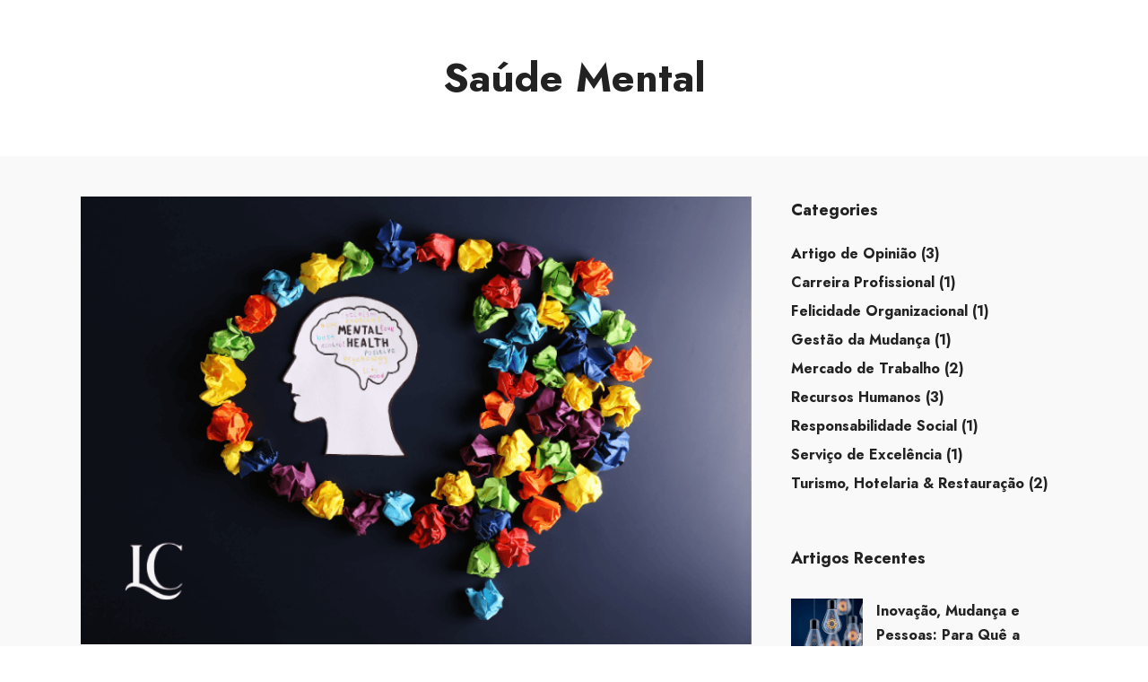

--- FILE ---
content_type: text/html; charset=UTF-8
request_url: https://www.lilianaconde.pt/tag/saude-mental/
body_size: 21879
content:
<!DOCTYPE html>
<html dir="ltr" lang="pt-PT" prefix="og: https://ogp.me/ns#"  data-menu="centeralign">
<head><style>img.lazy{min-height:1px}</style><link rel="preload" href="https://www.lilianaconde.pt/wp-content/plugins/w3-total-cache/pub/js/lazyload.min.js" as="script">

<link rel="profile" href="http://gmpg.org/xfn/11" />
<link rel="pingback" href="https://www.lilianaconde.pt/xmlrpc.php" />

 

<title>Saúde Mental - Liliana Conde</title>

		<!-- All in One SEO 4.6.5 - aioseo.com -->
		<meta name="robots" content="max-image-preview:large" />
		<link rel="canonical" href="https://www.lilianaconde.pt/tag/saude-mental/" />
		<meta name="generator" content="All in One SEO (AIOSEO) 4.6.5" />
		<script type="application/ld+json" class="aioseo-schema">
			{"@context":"https:\/\/schema.org","@graph":[{"@type":"BreadcrumbList","@id":"https:\/\/www.lilianaconde.pt\/tag\/saude-mental\/#breadcrumblist","itemListElement":[{"@type":"ListItem","@id":"https:\/\/www.lilianaconde.pt\/#listItem","position":1,"name":"In\u00edcio","item":"https:\/\/www.lilianaconde.pt\/","nextItem":"https:\/\/www.lilianaconde.pt\/tag\/saude-mental\/#listItem"},{"@type":"ListItem","@id":"https:\/\/www.lilianaconde.pt\/tag\/saude-mental\/#listItem","position":2,"name":"Sa\u00fade Mental","previousItem":"https:\/\/www.lilianaconde.pt\/#listItem"}]},{"@type":"CollectionPage","@id":"https:\/\/www.lilianaconde.pt\/tag\/saude-mental\/#collectionpage","url":"https:\/\/www.lilianaconde.pt\/tag\/saude-mental\/","name":"Sa\u00fade Mental - Liliana Conde","inLanguage":"pt-PT","isPartOf":{"@id":"https:\/\/www.lilianaconde.pt\/#website"},"breadcrumb":{"@id":"https:\/\/www.lilianaconde.pt\/tag\/saude-mental\/#breadcrumblist"}},{"@type":"Organization","@id":"https:\/\/www.lilianaconde.pt\/#organization","name":"Liliana Conde","description":"Liliana Conde Consulting","url":"https:\/\/www.lilianaconde.pt\/"},{"@type":"WebSite","@id":"https:\/\/www.lilianaconde.pt\/#website","url":"https:\/\/www.lilianaconde.pt\/","name":"Liliana Conde","description":"Liliana Conde Consulting","inLanguage":"pt-PT","publisher":{"@id":"https:\/\/www.lilianaconde.pt\/#organization"}}]}
		</script>
		<!-- All in One SEO -->

<meta http-equiv="Content-Type" content="text/html; charset=utf-8" /><meta name="viewport" content="width=device-width, initial-scale=1, maximum-scale=1" /><meta name="format-detection" content="telephone=no"><link rel='dns-prefetch' href='//www.googletagmanager.com' />
<link href='https://fonts.gstatic.com' crossorigin rel='preconnect' />
<link rel="alternate" type="application/rss+xml" title="Liliana Conde &raquo; Feed" href="https://www.lilianaconde.pt/feed/" />
<link rel="alternate" type="application/rss+xml" title="Liliana Conde &raquo; Feed de comentários" href="https://www.lilianaconde.pt/comments/feed/" />
<link rel="alternate" type="application/rss+xml" title="Feed de etiquetas Liliana Conde &raquo; Saúde Mental" href="https://www.lilianaconde.pt/tag/saude-mental/feed/" />
<style id='wp-img-auto-sizes-contain-inline-css' type='text/css'>
img:is([sizes=auto i],[sizes^="auto," i]){contain-intrinsic-size:3000px 1500px}
/*# sourceURL=wp-img-auto-sizes-contain-inline-css */
</style>
<link rel='stylesheet' id='wp-block-library-css' href='https://www.lilianaconde.pt/wp-includes/css/dist/block-library/style.min.css?ver=6.9' type='text/css' media='all' />
<style id='wp-block-heading-inline-css' type='text/css'>
h1:where(.wp-block-heading).has-background,h2:where(.wp-block-heading).has-background,h3:where(.wp-block-heading).has-background,h4:where(.wp-block-heading).has-background,h5:where(.wp-block-heading).has-background,h6:where(.wp-block-heading).has-background{padding:1.25em 2.375em}h1.has-text-align-left[style*=writing-mode]:where([style*=vertical-lr]),h1.has-text-align-right[style*=writing-mode]:where([style*=vertical-rl]),h2.has-text-align-left[style*=writing-mode]:where([style*=vertical-lr]),h2.has-text-align-right[style*=writing-mode]:where([style*=vertical-rl]),h3.has-text-align-left[style*=writing-mode]:where([style*=vertical-lr]),h3.has-text-align-right[style*=writing-mode]:where([style*=vertical-rl]),h4.has-text-align-left[style*=writing-mode]:where([style*=vertical-lr]),h4.has-text-align-right[style*=writing-mode]:where([style*=vertical-rl]),h5.has-text-align-left[style*=writing-mode]:where([style*=vertical-lr]),h5.has-text-align-right[style*=writing-mode]:where([style*=vertical-rl]),h6.has-text-align-left[style*=writing-mode]:where([style*=vertical-lr]),h6.has-text-align-right[style*=writing-mode]:where([style*=vertical-rl]){rotate:180deg}
/*# sourceURL=https://www.lilianaconde.pt/wp-includes/blocks/heading/style.min.css */
</style>
<style id='wp-block-paragraph-inline-css' type='text/css'>
.is-small-text{font-size:.875em}.is-regular-text{font-size:1em}.is-large-text{font-size:2.25em}.is-larger-text{font-size:3em}.has-drop-cap:not(:focus):first-letter{float:left;font-size:8.4em;font-style:normal;font-weight:100;line-height:.68;margin:.05em .1em 0 0;text-transform:uppercase}body.rtl .has-drop-cap:not(:focus):first-letter{float:none;margin-left:.1em}p.has-drop-cap.has-background{overflow:hidden}:root :where(p.has-background){padding:1.25em 2.375em}:where(p.has-text-color:not(.has-link-color)) a{color:inherit}p.has-text-align-left[style*="writing-mode:vertical-lr"],p.has-text-align-right[style*="writing-mode:vertical-rl"]{rotate:180deg}
/*# sourceURL=https://www.lilianaconde.pt/wp-includes/blocks/paragraph/style.min.css */
</style>
<style id='global-styles-inline-css' type='text/css'>
:root{--wp--preset--aspect-ratio--square: 1;--wp--preset--aspect-ratio--4-3: 4/3;--wp--preset--aspect-ratio--3-4: 3/4;--wp--preset--aspect-ratio--3-2: 3/2;--wp--preset--aspect-ratio--2-3: 2/3;--wp--preset--aspect-ratio--16-9: 16/9;--wp--preset--aspect-ratio--9-16: 9/16;--wp--preset--color--black: #000000;--wp--preset--color--cyan-bluish-gray: #abb8c3;--wp--preset--color--white: #ffffff;--wp--preset--color--pale-pink: #f78da7;--wp--preset--color--vivid-red: #cf2e2e;--wp--preset--color--luminous-vivid-orange: #ff6900;--wp--preset--color--luminous-vivid-amber: #fcb900;--wp--preset--color--light-green-cyan: #7bdcb5;--wp--preset--color--vivid-green-cyan: #00d084;--wp--preset--color--pale-cyan-blue: #8ed1fc;--wp--preset--color--vivid-cyan-blue: #0693e3;--wp--preset--color--vivid-purple: #9b51e0;--wp--preset--gradient--vivid-cyan-blue-to-vivid-purple: linear-gradient(135deg,rgb(6,147,227) 0%,rgb(155,81,224) 100%);--wp--preset--gradient--light-green-cyan-to-vivid-green-cyan: linear-gradient(135deg,rgb(122,220,180) 0%,rgb(0,208,130) 100%);--wp--preset--gradient--luminous-vivid-amber-to-luminous-vivid-orange: linear-gradient(135deg,rgb(252,185,0) 0%,rgb(255,105,0) 100%);--wp--preset--gradient--luminous-vivid-orange-to-vivid-red: linear-gradient(135deg,rgb(255,105,0) 0%,rgb(207,46,46) 100%);--wp--preset--gradient--very-light-gray-to-cyan-bluish-gray: linear-gradient(135deg,rgb(238,238,238) 0%,rgb(169,184,195) 100%);--wp--preset--gradient--cool-to-warm-spectrum: linear-gradient(135deg,rgb(74,234,220) 0%,rgb(151,120,209) 20%,rgb(207,42,186) 40%,rgb(238,44,130) 60%,rgb(251,105,98) 80%,rgb(254,248,76) 100%);--wp--preset--gradient--blush-light-purple: linear-gradient(135deg,rgb(255,206,236) 0%,rgb(152,150,240) 100%);--wp--preset--gradient--blush-bordeaux: linear-gradient(135deg,rgb(254,205,165) 0%,rgb(254,45,45) 50%,rgb(107,0,62) 100%);--wp--preset--gradient--luminous-dusk: linear-gradient(135deg,rgb(255,203,112) 0%,rgb(199,81,192) 50%,rgb(65,88,208) 100%);--wp--preset--gradient--pale-ocean: linear-gradient(135deg,rgb(255,245,203) 0%,rgb(182,227,212) 50%,rgb(51,167,181) 100%);--wp--preset--gradient--electric-grass: linear-gradient(135deg,rgb(202,248,128) 0%,rgb(113,206,126) 100%);--wp--preset--gradient--midnight: linear-gradient(135deg,rgb(2,3,129) 0%,rgb(40,116,252) 100%);--wp--preset--font-size--small: 13px;--wp--preset--font-size--medium: 20px;--wp--preset--font-size--large: 36px;--wp--preset--font-size--x-large: 42px;--wp--preset--spacing--20: 0.44rem;--wp--preset--spacing--30: 0.67rem;--wp--preset--spacing--40: 1rem;--wp--preset--spacing--50: 1.5rem;--wp--preset--spacing--60: 2.25rem;--wp--preset--spacing--70: 3.38rem;--wp--preset--spacing--80: 5.06rem;--wp--preset--shadow--natural: 6px 6px 9px rgba(0, 0, 0, 0.2);--wp--preset--shadow--deep: 12px 12px 50px rgba(0, 0, 0, 0.4);--wp--preset--shadow--sharp: 6px 6px 0px rgba(0, 0, 0, 0.2);--wp--preset--shadow--outlined: 6px 6px 0px -3px rgb(255, 255, 255), 6px 6px rgb(0, 0, 0);--wp--preset--shadow--crisp: 6px 6px 0px rgb(0, 0, 0);}:where(.is-layout-flex){gap: 0.5em;}:where(.is-layout-grid){gap: 0.5em;}body .is-layout-flex{display: flex;}.is-layout-flex{flex-wrap: wrap;align-items: center;}.is-layout-flex > :is(*, div){margin: 0;}body .is-layout-grid{display: grid;}.is-layout-grid > :is(*, div){margin: 0;}:where(.wp-block-columns.is-layout-flex){gap: 2em;}:where(.wp-block-columns.is-layout-grid){gap: 2em;}:where(.wp-block-post-template.is-layout-flex){gap: 1.25em;}:where(.wp-block-post-template.is-layout-grid){gap: 1.25em;}.has-black-color{color: var(--wp--preset--color--black) !important;}.has-cyan-bluish-gray-color{color: var(--wp--preset--color--cyan-bluish-gray) !important;}.has-white-color{color: var(--wp--preset--color--white) !important;}.has-pale-pink-color{color: var(--wp--preset--color--pale-pink) !important;}.has-vivid-red-color{color: var(--wp--preset--color--vivid-red) !important;}.has-luminous-vivid-orange-color{color: var(--wp--preset--color--luminous-vivid-orange) !important;}.has-luminous-vivid-amber-color{color: var(--wp--preset--color--luminous-vivid-amber) !important;}.has-light-green-cyan-color{color: var(--wp--preset--color--light-green-cyan) !important;}.has-vivid-green-cyan-color{color: var(--wp--preset--color--vivid-green-cyan) !important;}.has-pale-cyan-blue-color{color: var(--wp--preset--color--pale-cyan-blue) !important;}.has-vivid-cyan-blue-color{color: var(--wp--preset--color--vivid-cyan-blue) !important;}.has-vivid-purple-color{color: var(--wp--preset--color--vivid-purple) !important;}.has-black-background-color{background-color: var(--wp--preset--color--black) !important;}.has-cyan-bluish-gray-background-color{background-color: var(--wp--preset--color--cyan-bluish-gray) !important;}.has-white-background-color{background-color: var(--wp--preset--color--white) !important;}.has-pale-pink-background-color{background-color: var(--wp--preset--color--pale-pink) !important;}.has-vivid-red-background-color{background-color: var(--wp--preset--color--vivid-red) !important;}.has-luminous-vivid-orange-background-color{background-color: var(--wp--preset--color--luminous-vivid-orange) !important;}.has-luminous-vivid-amber-background-color{background-color: var(--wp--preset--color--luminous-vivid-amber) !important;}.has-light-green-cyan-background-color{background-color: var(--wp--preset--color--light-green-cyan) !important;}.has-vivid-green-cyan-background-color{background-color: var(--wp--preset--color--vivid-green-cyan) !important;}.has-pale-cyan-blue-background-color{background-color: var(--wp--preset--color--pale-cyan-blue) !important;}.has-vivid-cyan-blue-background-color{background-color: var(--wp--preset--color--vivid-cyan-blue) !important;}.has-vivid-purple-background-color{background-color: var(--wp--preset--color--vivid-purple) !important;}.has-black-border-color{border-color: var(--wp--preset--color--black) !important;}.has-cyan-bluish-gray-border-color{border-color: var(--wp--preset--color--cyan-bluish-gray) !important;}.has-white-border-color{border-color: var(--wp--preset--color--white) !important;}.has-pale-pink-border-color{border-color: var(--wp--preset--color--pale-pink) !important;}.has-vivid-red-border-color{border-color: var(--wp--preset--color--vivid-red) !important;}.has-luminous-vivid-orange-border-color{border-color: var(--wp--preset--color--luminous-vivid-orange) !important;}.has-luminous-vivid-amber-border-color{border-color: var(--wp--preset--color--luminous-vivid-amber) !important;}.has-light-green-cyan-border-color{border-color: var(--wp--preset--color--light-green-cyan) !important;}.has-vivid-green-cyan-border-color{border-color: var(--wp--preset--color--vivid-green-cyan) !important;}.has-pale-cyan-blue-border-color{border-color: var(--wp--preset--color--pale-cyan-blue) !important;}.has-vivid-cyan-blue-border-color{border-color: var(--wp--preset--color--vivid-cyan-blue) !important;}.has-vivid-purple-border-color{border-color: var(--wp--preset--color--vivid-purple) !important;}.has-vivid-cyan-blue-to-vivid-purple-gradient-background{background: var(--wp--preset--gradient--vivid-cyan-blue-to-vivid-purple) !important;}.has-light-green-cyan-to-vivid-green-cyan-gradient-background{background: var(--wp--preset--gradient--light-green-cyan-to-vivid-green-cyan) !important;}.has-luminous-vivid-amber-to-luminous-vivid-orange-gradient-background{background: var(--wp--preset--gradient--luminous-vivid-amber-to-luminous-vivid-orange) !important;}.has-luminous-vivid-orange-to-vivid-red-gradient-background{background: var(--wp--preset--gradient--luminous-vivid-orange-to-vivid-red) !important;}.has-very-light-gray-to-cyan-bluish-gray-gradient-background{background: var(--wp--preset--gradient--very-light-gray-to-cyan-bluish-gray) !important;}.has-cool-to-warm-spectrum-gradient-background{background: var(--wp--preset--gradient--cool-to-warm-spectrum) !important;}.has-blush-light-purple-gradient-background{background: var(--wp--preset--gradient--blush-light-purple) !important;}.has-blush-bordeaux-gradient-background{background: var(--wp--preset--gradient--blush-bordeaux) !important;}.has-luminous-dusk-gradient-background{background: var(--wp--preset--gradient--luminous-dusk) !important;}.has-pale-ocean-gradient-background{background: var(--wp--preset--gradient--pale-ocean) !important;}.has-electric-grass-gradient-background{background: var(--wp--preset--gradient--electric-grass) !important;}.has-midnight-gradient-background{background: var(--wp--preset--gradient--midnight) !important;}.has-small-font-size{font-size: var(--wp--preset--font-size--small) !important;}.has-medium-font-size{font-size: var(--wp--preset--font-size--medium) !important;}.has-large-font-size{font-size: var(--wp--preset--font-size--large) !important;}.has-x-large-font-size{font-size: var(--wp--preset--font-size--x-large) !important;}
/*# sourceURL=global-styles-inline-css */
</style>

<style id='classic-theme-styles-inline-css' type='text/css'>
/*! This file is auto-generated */
.wp-block-button__link{color:#fff;background-color:#32373c;border-radius:9999px;box-shadow:none;text-decoration:none;padding:calc(.667em + 2px) calc(1.333em + 2px);font-size:1.125em}.wp-block-file__button{background:#32373c;color:#fff;text-decoration:none}
/*# sourceURL=/wp-includes/css/classic-themes.min.css */
</style>
<link rel='stylesheet' id='contact-form-7-css' href='https://www.lilianaconde.pt/wp-content/plugins/contact-form-7/includes/css/styles.css?ver=5.9.6' type='text/css' media='all' />
<link rel='stylesheet' id='dotlife-reset-css-css' href='https://www.lilianaconde.pt/wp-content/themes/dotlife/css/core/reset.css?ver=6.9' type='text/css' media='all' />
<link rel='stylesheet' id='dotlife-wordpress-css-css' href='https://www.lilianaconde.pt/wp-content/themes/dotlife/css/core/wordpress.css?ver=6.9' type='text/css' media='all' />
<link rel='stylesheet' id='dotlife-screen-css' href='https://www.lilianaconde.pt/wp-content/themes/dotlife/css/core/screen.css?ver=6.9' type='text/css' media='all' />
<style id='dotlife-screen-inline-css' type='text/css'>

                	    @font-face {
	                	    font-family: "Jost";
	                	    src: url(https://www.lilianaconde.pt/wp-content/themes/dotlife/fonts/Jost-300-Light.woff) format("woff");
	                	    font-weight: 300;
						    font-style: normal;
	                    }
                    
                	    @font-face {
	                	    font-family: "Jost";
	                	    src: url(https://www.lilianaconde.pt/wp-content/themes/dotlife/fonts/Jost-400-Book.woff) format("woff");
	                	    font-weight: 400;
						    font-style: normal;
	                    }
                    
                	    @font-face {
	                	    font-family: "Jost";
	                	    src: url(https://www.lilianaconde.pt/wp-content/themes/dotlife/fonts/Jost-500-Medium.woff) format("woff");
	                	    font-weight: 700;
						    font-style: normal;
	                    }
                    
                	    @font-face {
	                	    font-family: "Jost";
	                	    src: url(https://www.lilianaconde.pt/wp-content/themes/dotlife/fonts/Jost-700-Bold.woff) format("woff");
	                	    font-weight: 900;
						    font-style: normal;
	                    }
                    
/*# sourceURL=dotlife-screen-inline-css */
</style>
<link rel='stylesheet' id='modulobox-css' href='https://www.lilianaconde.pt/wp-content/themes/dotlife/css/modulobox.css?ver=6.9' type='text/css' media='all' />
<link rel='stylesheet' id='fontawesome-css' href='https://www.lilianaconde.pt/wp-content/themes/dotlife/css/font-awesome.min.css?ver=6.9' type='text/css' media='all' />
<link rel='stylesheet' id='themify-icons-css' href='https://www.lilianaconde.pt/wp-content/themes/dotlife/css/themify-icons.css?ver=4.5.8' type='text/css' media='all' />
<link rel='stylesheet' id='loftloader-lite-animation-css' href='https://www.lilianaconde.pt/wp-content/plugins/loftloader/assets/css/loftloader.min.css?ver=2022112601' type='text/css' media='all' />
<link rel='stylesheet' id='dotlife-script-responsive-css-css' href='https://www.lilianaconde.pt/wp-content/themes/dotlife/css/core/responsive.css?ver=6.9' type='text/css' media='all' />
<style id='dotlife-script-responsive-css-inline-css' type='text/css'>

		@keyframes fadeInUp {
		    0% {
		    	opacity: 0;
		    	transform: translateY(10%);
		    }
		    100% {
		    	opacity: 1;
		    	transform: translateY(0%);
		    }	
		}
		
		@keyframes fadeInDown {
		    0% {
		    	opacity: 0;
		    	transform: translateY(-10%);
		    }
		    100% {
		    	opacity: 1;
		    	transform: translateY(0%);
		    }	
		}
		
		@keyframes fadeInLeft {
		    0% {
		    	opacity: 0;
		    	transform: translateX(10%);
		    }
		    100% {
		    	opacity: 1;
		    	transform: translateX(0%);
		    }	
		}
		
		@keyframes fadeInRight {
		    0% {
		    	opacity: 0;
		    	transform: translateX(-10%);
		    }
		    100% {
		    	opacity: 1;
		    	transform: translateX(0%);
		    }	
		}
	
/*# sourceURL=dotlife-script-responsive-css-inline-css */
</style>
<script type="text/javascript" src="https://www.lilianaconde.pt/wp-includes/js/jquery/jquery.min.js?ver=3.7.1" id="jquery-core-js"></script>

<!-- Google tag (gtag.js) snippet added by Site Kit -->
<!-- Google Analytics snippet added by Site Kit -->
<script type="text/javascript" src="https://www.googletagmanager.com/gtag/js?id=GT-MQJ46W5" id="google_gtagjs-js" async></script>
<script type="text/javascript" id="google_gtagjs-js-after">
/* <![CDATA[ */
window.dataLayer = window.dataLayer || [];function gtag(){dataLayer.push(arguments);}
gtag("set","linker",{"domains":["www.lilianaconde.pt"]});
gtag("js", new Date());
gtag("set", "developer_id.dZTNiMT", true);
gtag("config", "GT-MQJ46W5");
//# sourceURL=google_gtagjs-js-after
/* ]]> */
</script>
<link rel="https://api.w.org/" href="https://www.lilianaconde.pt/wp-json/" /><link rel="alternate" title="JSON" type="application/json" href="https://www.lilianaconde.pt/wp-json/wp/v2/tags/99" /><link rel="EditURI" type="application/rsd+xml" title="RSD" href="https://www.lilianaconde.pt/xmlrpc.php?rsd" />
<meta name="generator" content="WordPress 6.9" />
<meta name="generator" content="Site Kit by Google 1.168.0" /><meta name="generator" content="Elementor 3.22.3; features: e_optimized_assets_loading, e_optimized_css_loading, additional_custom_breakpoints; settings: css_print_method-internal, google_font-enabled, font_display-auto">
<link rel="icon" href="https://www.lilianaconde.pt/wp-content/uploads/2022/05/cropped-icon-dourado-32x32.png" sizes="32x32" />
<link rel="icon" href="https://www.lilianaconde.pt/wp-content/uploads/2022/05/cropped-icon-dourado-192x192.png" sizes="192x192" />
<link rel="apple-touch-icon" href="https://www.lilianaconde.pt/wp-content/uploads/2022/05/cropped-icon-dourado-180x180.png" />
<meta name="msapplication-TileImage" content="https://www.lilianaconde.pt/wp-content/uploads/2022/05/cropped-icon-dourado-270x270.png" />
<style id="loftloader-lite-custom-bg-color">#loftloader-wrapper .loader-section {
	background: #000000;
}
</style><style id="loftloader-lite-custom-bg-opacity">#loftloader-wrapper .loader-section {
	opacity: 0.95;
}
</style><style id="loftloader-lite-custom-loader">#loftloader-wrapper.pl-sun #loader {
	color: #248acc;
}
</style><style id="kirki-inline-styles">#right_click_content{background:rgba(0, 0, 0, 0.5);color:#ffffff;}body, input[type=text], input[type=password], input[type=email], input[type=url], input[type=date], input[type=tel], input.wpcf7-text, .woocommerce table.cart td.actions .coupon .input-text, .woocommerce-page table.cart td.actions .coupon .input-text, .woocommerce #content table.cart td.actions .coupon .input-text, .woocommerce-page #content table.cart td.actions .coupon .input-text, select, textarea, .ui-widget input, .ui-widget select, .ui-widget textarea, .ui-widget button, .ui-widget label, .ui-widget-header, .zm_alr_ul_container, body #learn-press-course-tabs .course-tab-panels .course-tab-panel .course-description p, body #popup-course #popup-content #learn-press-content-item .content-item-wrap .content-item-summary .content-item-description p{font-family:Jost;font-size:16px;font-weight:400;letter-spacing:0px;line-height:1.7;text-transform:none;}h1, h2, h3, h4, h5, h6, h7, .post_quote_title, strong[itemprop="author"], #page_content_wrapper .posts.blog li a, .page_content_wrapper .posts.blog li a, #filter_selected, blockquote, .sidebar_widget li.widget_products, #footer ul.sidebar_widget li ul.posts.blog li a, .woocommerce-page table.cart th, table.shop_table thead tr th, .testimonial_slider_content, .pagination, .pagination_detail, .appointment-form-shortcode .mpa-booking-step.mpa-booking-step-period .mpa-shortcode-title, .appointment-form-shortcode .mpa-booking-step.mpa-booking-step-cart .mpa-shortcode-title, .appointment-form-shortcode .mpa-booking-step.mpa-booking-step-checkout .mpa-shortcode-title, .appointment-form-shortcode .mpa-booking-step.mpa-booking-step-payment .mpa-shortcode-title, #respond.comment-respond .comment-reply-title, .course-curriculum .section-left .section-title, .lp-checkout-form__before .lp-checkout-block h4, .lp-checkout-form__after .lp-checkout-block h4{font-family:Jost;font-weight:700;line-height:1.7;text-transform:none;}h1{font-size:34px;}h2{font-size:30px;}h3{font-size:26px;}h4{font-size:24px;}h5{font-size:22px;}h6{font-size:20px;}body, #wrapper, #page_content_wrapper.fixed, #gallery_lightbox h2, .slider_wrapper .gallery_image_caption h2, #body_loading_screen, h3#reply-title span, .overlay_gallery_wrapper, .pagination a, .pagination span, #captcha-wrap .text-box input, .flex-direction-nav a, .blog_promo_title h6, #supersized li, #horizontal_gallery_wrapper .image_caption, body.tg_password_protected #page_content_wrapper .inner .inner_wrapper .sidebar_content, body .ui-dialog[aria-describedby="ajax-login-register-login-dialog"], body .ui-dialog[aria-describedby="ajax-login-register-dialog"]{background-color:#f9f9f9;}body, .pagination a, #gallery_lightbox h2, .slider_wrapper .gallery_image_caption h2, .post_info a, #page_content_wrapper.split #copyright, .page_content_wrapper.split #copyright, .ui-state-default a, .ui-state-default a:link, .ui-state-default a:visited, .readmore, .woocommerce-MyAccount-navigation ul a, .woocommerce #page_content_wrapper div.product p.price, .woocommerce-page #page_content_wrapper div.product p.price, body #learn-press-course-tabs .course-tab-panels .course-tab-panel .course-description p, body #learn-press-course-curriculum.course-curriculum ul.curriculum-sections .section-content .course-item .section-item-link::before, body .course-curriculum ul.curriculum-sections .section-content .course-item.item-locked .course-item-meta .course-item-status:before, body #learn-press-course-curriculum.course-curriculum ul.curriculum-sections .section-content .course-item.item-locked .course-item-status::before, body #learn-press-course-curriculum.course-curriculum ul.curriculum-sections .section-content .course-item .item-icon, body #learn-press-course-curriculum.course-curriculum ul.curriculum-sections .section-content .course-item .item-name, body #learn-press-course .lp-course-author .course-author__pull-right .author-description, body .course-extra-box__content li, body .course-extra-box__content li::before, body .course-tab-panel-faqs .course-faqs-box .course-faqs-box__content .course-faqs-box__content-inner, body #checkout-order .lp-checkout-order__inner .order-total .col-number, body #learn-press-profile .dashboard-general-statistic__row .statistic-box .statistic-box__text, body .learn-press-filters > li span, body .learn-press-filters > li span + span, body .learn-press-filters > li span + span::before, body .learn-press-filters > li span + span::after, body .lp-list-table tbody tr td, body .lp-list-table tbody tr th, body .lp-list-table tfoot tr td, body .lp-list-table tfoot tr th, #popup-course #popup-content #learn-press-content-item .content-item-wrap .content-item-summary .content-item-description p, .lp-terms-and-conditions, #checkout-order .col-number{color:#222222;}::selection, .verline{background-color:#222222;}::-webkit-input-placeholder{color:#222222;}::-moz-placeholder{color:#222222;}:-ms-input-placeholder{color:#222222;}a, .gallery_proof_filter ul li a, body #learn-press-course-curriculum.course-curriculum ul.curriculum-sections .section-item-link, body #checkout-order .lp-checkout-order__inner .course-name a, body #popup-course #popup-header .popup-header__inner .course-title a, body #learn-press-course .lp-course-author .course-author__pull-right .author-title a, body .course-extra-box__title::after, body .course-tab-panel-faqs .course-faqs-box:hover .course-faqs-box__title, body .course-tab-panel-faqs .course-faqs-box__title::after, body input[name="course-faqs-box-ratio"]:checked + .course-faqs-box .course-faqs-box__title, body .lp-archive-courses .learn-press-courses .course .course-item .course-content .course-permalink .course-title, body #popup-course .back-course, .lp-terms-and-conditions a{color:#222222;}.flex-control-paging li a.flex-active, .post_attribute a:before, #menu_wrapper .nav ul li a:before, #menu_wrapper div .nav li > a:before, .post_attribute a:before, ::selection{background-color:#222222;}.flex-control-paging li a.flex-active, .image_boxed_wrapper:hover, .gallery_proof_filter ul li a.active, .gallery_proof_filter ul li a:hover{border-color:#222222;}a:hover, a:active, .post_info_comment a i, body #learn-press-course-curriculum.course-curriculum ul.curriculum-sections .section-content .course-item .section-item-link:hover .item-name, body #checkout-order .lp-checkout-order__inner .course-name a:hover, body #popup-course #popup-header .popup-header__inner .course-title a:hover, body .lp-archive-courses .learn-press-courses .course .course-item .course-content .course-permalink .course-title:hover, body #learn-press-profile #profile-nav .lp-profile-nav-tabs > li ul li a:hover, .lp-terms-and-conditions a:hover{color:#b3966d;}input[type=button]:hover, input[type=submit]:hover, a.button:hover, .button:hover, .button.submit, a.button.white:hover, .button.white:hover, a.button.white:active, .button.white:active, #menu_wrapper .nav ul li a:hover:before, #menu_wrapper div .nav li > a:hover:before, .post_attribute a:hover:before{background-color:#b3966d;}input[type=button]:hover, input[type=submit]:hover, a.button:hover, .button:hover, .button.submit, a.button.white:hover, .button.white:hover, a.button.white:active, .button.white:active{border-color:#b3966d;}h1, h2, h3, h4, h5, h6, h7, pre, code, tt, blockquote, .post_header h5 a, .post_header h3 a, .post_header.grid h6 a, .post_header.fullwidth h4 a, .post_header h5 a, blockquote, .site_loading_logo_item i, .ppb_subtitle, .woocommerce .woocommerce-ordering select, .woocommerce #page_content_wrapper a.button, .woocommerce.columns-4 ul.products li.product a.add_to_cart_button, .woocommerce.columns-4 ul.products li.product a.add_to_cart_button:hover, .ui-accordion .ui-accordion-header a, .tabs .ui-state-active a, body .post_header h5 a, body .post_header h6 a, .flex-direction-nav a:before, .social_share_button_wrapper .social_post_view .view_number, .social_share_button_wrapper .social_post_share_count .share_number, .portfolio_post_previous a, .portfolio_post_next a, #filter_selected, #autocomplete li strong, .themelink, body .ui-dialog[aria-describedby="ajax-login-register-login-dialog"] .ui-dialog-titlebar .ui-dialog-title, body .ui-dialog[aria-describedby="ajax-login-register-dialog"] .ui-dialog-titlebar .ui-dialog-title, body #learn-press-course-curriculum.course-curriculum ul.curriculum-sections .section-header .section-left .section-title, body #popup-course #sidebar-toggle::before, .lp-checkout-form__before .lp-checkout-block h4, .lp-checkout-form__after .lp-checkout-block h4{color:#222222;}body.page.page-template-gallery-archive-split-screen-php #fp-nav li .active span, body.tax-gallerycat #fp-nav li .active span, body.page.page-template-portfolio-fullscreen-split-screen-php #fp-nav li .active span, body.page.tax-portfolioset #fp-nav li .active span, body.page.page-template-gallery-archive-split-screen-php #fp-nav ul li a span, body.tax-gallerycat #fp-nav ul li a span, body.page.page-template-portfolio-fullscreen-split-screen-php #fp-nav ul li a span, body.page.tax-portfolioset #fp-nav ul li a span{background-color:#222222;}#social_share_wrapper, hr, #social_share_wrapper, .post.type-post, .comment .right, .widget_tag_cloud div a, .meta-tags a, .tag_cloud a, #footer, #post_more_wrapper, #page_content_wrapper .inner .sidebar_content, #page_content_wrapper .inner .sidebar_content.left_sidebar, .ajax_close, .ajax_next, .ajax_prev, .portfolio_next, .portfolio_prev, .portfolio_next_prev_wrapper.video .portfolio_prev, .portfolio_next_prev_wrapper.video .portfolio_next, .separated, .blog_next_prev_wrapper, #post_more_wrapper h5, #ajax_portfolio_wrapper.hidding, #ajax_portfolio_wrapper.visible, .tabs.vertical .ui-tabs-panel, .ui-tabs.vertical.right .ui-tabs-nav li, .woocommerce div.product .woocommerce-tabs ul.tabs li, .woocommerce #content div.product .woocommerce-tabs ul.tabs li, .woocommerce-page div.product .woocommerce-tabs ul.tabs li, .woocommerce-page #content div.product .woocommerce-tabs ul.tabs li, .woocommerce div.product .woocommerce-tabs .panel, .woocommerce-page div.product .woocommerce-tabs .panel, .woocommerce #content div.product .woocommerce-tabs .panel, .woocommerce-page #content div.product .woocommerce-tabs .panel, .woocommerce table.shop_table, .woocommerce-page table.shop_table, .woocommerce .cart-collaterals .cart_totals, .woocommerce-page .cart-collaterals .cart_totals, .woocommerce .cart-collaterals .shipping_calculator, .woocommerce-page .cart-collaterals .shipping_calculator, .woocommerce .cart-collaterals .cart_totals tr td, .woocommerce .cart-collaterals .cart_totals tr th, .woocommerce-page .cart-collaterals .cart_totals tr td, .woocommerce-page .cart-collaterals .cart_totals tr th, table tr th, table tr td, .woocommerce #payment, .woocommerce-page #payment, .woocommerce #payment ul.payment_methods li, .woocommerce-page #payment ul.payment_methods li, .woocommerce #payment div.form-row, .woocommerce-page #payment div.form-row, .ui-tabs li:first-child, .ui-tabs .ui-tabs-nav li, .ui-tabs.vertical .ui-tabs-nav li, .ui-tabs.vertical.right .ui-tabs-nav li.ui-state-active, .ui-tabs.vertical .ui-tabs-nav li:last-child, #page_content_wrapper .inner .sidebar_wrapper ul.sidebar_widget li.widget_nav_menu ul.menu li.current-menu-item a, .page_content_wrapper .inner .sidebar_wrapper ul.sidebar_widget li.widget_nav_menu ul.menu li.current-menu-item a, .ui-accordion .ui-accordion-header, .ui-accordion .ui-accordion-content, #page_content_wrapper .sidebar .content .sidebar_widget li h2.widgettitle:before, h2.widgettitle:before, #autocomplete, .ppb_blog_minimal .one_third_bg, .tabs .ui-tabs-panel, .ui-tabs .ui-tabs-nav li, .ui-tabs li:first-child, .ui-tabs.vertical .ui-tabs-nav li:last-child, .woocommerce .woocommerce-ordering select, .woocommerce div.product .woocommerce-tabs ul.tabs li.active, .woocommerce-page div.product .woocommerce-tabs ul.tabs li.active, .woocommerce #content div.product .woocommerce-tabs ul.tabs li.active, .woocommerce-page #content div.product .woocommerce-tabs ul.tabs li.active, .woocommerce-page table.cart th, table.shop_table thead tr th, hr.title_break, .overlay_gallery_border, #page_content_wrapper.split #copyright, .page_content_wrapper.split #copyright, .post.type-post, .events.type-events, h5.event_title, .post_header h5.event_title, .client_archive_wrapper, #page_content_wrapper .sidebar .content .sidebar_widget li.widget, .page_content_wrapper .sidebar .content .sidebar_widget li.widget, hr.title_break.bold, blockquote, .social_share_button_wrapper, .social_share_button_wrapper, body:not(.single) .post_wrapper, .themeborder, #about_the_author, .related.products, .woocommerce div.product div.summary .product_meta, #single_course_meta ul.single_course_meta_data li.single_course_meta_data_separator, body .course-curriculum ul.curriculum-sections .section-header, body.single-post #page_content_wrapper.blog_wrapper .page_title_content{border-color:#D8D8D8;}.appointment-form-shortcode label, .appointment-form-widget>.widget-body label{color:#000000;}.flatpickr-current-month, .appointment-form-shortcode .mpa-booking-step.mpa-booking-step-cart .mpa-shortcode-title, .appointment-form-shortcode .mpa-booking-step.mpa-booking-step-checkout .mpa-shortcode-title, .appointment-form-shortcode .mpa-booking-step.mpa-booking-step-period .mpa-shortcode-title, .appointment-form-shortcode .mpa-booking-step.mpa-booking-step-service-form .mpa-shortcode-title, .appointment-form-shortcode .mpa-booking-step.mpa-booking-step-payment .mpa-shortcode-title, .appointment-form-widget > .widget-body .mpa-booking-step.mpa-booking-step-cart .mpa-shortcode-title, .appointment-form-widget > .widget-body .mpa-booking-step.mpa-booking-step-checkout .mpa-shortcode-title, .appointment-form-widget > .widget-body .mpa-booking-step.mpa-booking-step-period .mpa-shortcode-title, .appointment-form-widget > .widget-body .mpa-booking-step.mpa-booking-step-service-form .mpa-shortcode-title, .appointment-form-widget > .widget-body .mpa-booking-step.mpa-booking-step-payment .mpa-shortcode-title, .appointment-form-shortcode .mpa-booking-step.mpa-booking-step-period .flatpickr-calendar .flatpickr-weekdays .flatpickr-weekday, .appointment-form-widget > .widget-body .mpa-booking-step.mpa-booking-step-period .flatpickr-calendar .flatpickr-weekdays .flatpickr-weekday, .appointment-form-shortcode .mpa-booking-step.mpa-booking-step-period .flatpickr-calendar .flatpickr-day, .appointment-form-widget > .widget-body .mpa-booking-step.mpa-booking-step-period .flatpickr-calendar .flatpickr-day{color:#000000;}.appointment-form-shortcode .mpa-booking-step.mpa-booking-step-period .flatpickr-calendar .flatpickr-months .flatpickr-next-month:hover svg, .appointment-form-shortcode .mpa-booking-step.mpa-booking-step-period .flatpickr-calendar .flatpickr-months .flatpickr-prev-month:hover svg, .appointment-form-widget > .widget-body .mpa-booking-step.mpa-booking-step-period .flatpickr-calendar .flatpickr-months .flatpickr-next-month:hover svg, .appointment-form-widget > .widget-body .mpa-booking-step.mpa-booking-step-period .flatpickr-calendar .flatpickr-months .flatpickr-prev-month:hover svg{fill:#000000;}.appointment-form-shortcode .mpa-booking-step.mpa-booking-step-period .flatpickr-calendar .flatpickr-months, .appointment-form-widget > .widget-body .mpa-booking-step.mpa-booking-step-period .flatpickr-calendar .flatpickr-months, .appointment-form-shortcode .mpa-booking-step.mpa-booking-step-period .flatpickr-calendar .flatpickr-day:before, .appointment-form-widget > .widget-body .mpa-booking-step.mpa-booking-step-period .flatpickr-calendar .flatpickr-day:before{background:#f9f9f9;}.appointment-form-shortcode .mpa-booking-step.mpa-booking-step-cart .mpa-cart .mpa-cart-item, .appointment-form-widget > .widget-body .mpa-booking-step.mpa-booking-step-cart .mpa-cart .mpa-cart-item, .appointment-form-shortcode .mpa-booking-step.mpa-booking-step-booking, .appointment-form-widget > .widget-body .mpa-booking-step.mpa-booking-step-booking{background:#f9f9f9;}input[type=text], input[type=password], input[type=email], input[type=url], input[type=tel], input[type=date], textarea, select, input[type=search]{background-color:#ffffff;color:#222222;border-color:#D8D8D8;-webkit-border-radius:5px;-moz-border-radius:5px;border-radius:5px;}input[type=submit], input[type=button], a.button, .button, .woocommerce .page_slider a.button, a.button.fullwidth, .woocommerce-page div.product form.cart .button, .woocommerce #respond input#submit.alt, .woocommerce a.button.alt, .woocommerce button.button.alt, .woocommerce input.button.alt, body .ui-dialog[aria-describedby="ajax-login-register-login-dialog"] .form-wrapper input[type="submit"], body .ui-dialog[aria-describedby="ajax-login-register-dialog"] .form-wrapper input[type="submit"], input[type=search]{font-family:Jost;font-size:16px;font-weight:400;line-height:1.7;text-transform:none;}input[type=text]:focus, input[type=password]:focus, input[type=email]:focus, input[type=url]:focus, input[type=date]:focus, textarea:focus, input[type=search]:focus{border-color:#b3966d;}.input_effect ~ .focus-border{background-color:#b3966d;}input[type=submit], input[type=button], a.button, .button, .woocommerce .page_slider a.button, a.button.fullwidth, .woocommerce-page div.product form.cart .button, .woocommerce #respond input#submit.alt, .woocommerce a.button.alt, .woocommerce button.button.alt, .woocommerce input.button.alt, body .ui-dialog[aria-describedby="ajax-login-register-login-dialog"] .form-wrapper input[type="submit"], body .ui-dialog[aria-describedby="ajax-login-register-dialog"] .form-wrapper input[type="submit"], body.learnpress-page #page_content_wrapper .order-recover .lp-button, .learnpress-page #learn-press-profile-basic-information button, body #page_content_wrapper p#lp-avatar-actions button, .learnpress-page #profile-content-settings form button[type=submit], button[type=submit], .wp-block-search .wp-block-search__button, #learn-press-course .course-summary-sidebar .course-sidebar-preview .lp-course-buttons button, body .comment-respond .comment-form input[type=submit], .learnpress-course-curriculum .course-curriculum .curriculum-more__button{font-family:Jost;font-size:13px;font-weight:700;letter-spacing:1px;line-height:1.7;text-transform:uppercase;}input[type=submit], input[type=button], a.button, .button, .woocommerce .page_slider a.button, a.button.fullwidth, .woocommerce-page div.product form.cart .button, .woocommerce #respond input#submit.alt, .woocommerce a.button.alt, .woocommerce button.button.alt, .woocommerce input.button.alt, body .ui-dialog[aria-describedby="ajax-login-register-login-dialog"] .form-wrapper input[type="submit"], body .ui-dialog[aria-describedby="ajax-login-register-dialog"] .form-wrapper input[type="submit"], a#toTop, .pagination span, .widget_tag_cloud div a, .pagination a, .pagination span, body.learnpress-page #page_content_wrapper .order-recover .lp-button, .learnpress-page #learn-press-profile-basic-information button, body #page_content_wrapper p#lp-avatar-actions button, .learnpress-page #profile-content-settings form button[type=submit], .learnpress-page #page_content_wrapper .lp-button, button[type=submit], .wp-block-search .wp-block-search__button, #single_course_meta ul.single_course_meta_data, #page_content_wrapper ul.learn-press-nav-tabs .course-nav a, body.learnpress-page.profile .lp-tab-sections li a, body.learnpress-page.profile .lp-tab-sections li span, body.learnpress-page.profile .lp-tab-sections .section-tab.active span, body #learn-press-course-tabs .course-nav label, #learn-press-course .course-summary-sidebar .course-sidebar-preview .lp-course-buttons button, body .comment-respond .comment-form input[type=submit], .learnpress-course-curriculum .course-curriculum .curriculum-more__button, .elementor-toggle .elementor-tab-title:not(.elementor-active), .elementor-toggle .elementor-tab-content.elementor-active, .elementor-toggle .elementor-tab-content, .elementor-toggle .elementor-tab-title.elementor-active, .appointment-form-shortcode .mpa-booking-step.mpa-booking-step-period .mpa-time-wrapper .mpa-times .mpa-time-period, .appointment-form-widget > .widget-body .mpa-booking-step.mpa-booking-step-period .mpa-time-wrapper .mpa-times .mpa-time-period, .appointment-form-shortcode .mpa-booking-step.mpa-booking-step-period .flatpickr-calendar .flatpickr-months, .appointment-form-widget > .widget-body .mpa-booking-step.mpa-booking-step-period .flatpickr-calendar .flatpickr-months, body #learn-press-profile .lp-user-profile-avatar img, body #learn-press-profile .dashboard-general-statistic__row .statistic-box, .lp-user-profile #profile-sidebar, .learn-press-profile-course__tab__inner{-webkit-border-radius:5px;-moz-border-radius:5px;border-radius:5px;}input[type=submit], input[type=button], a.button, .button, .pagination span, .pagination a:hover, .woocommerce .footer_bar .button, .woocommerce .footer_bar .button:hover, .woocommerce-page div.product form.cart .button, .woocommerce #respond input#submit.alt, .woocommerce a.button.alt, .woocommerce button.button.alt, .woocommerce input.button.alt, .post_type_icon, .filter li a:hover, .filter li a.active, #portfolio_wall_filters li a.active, #portfolio_wall_filters li a:hover, .comment_box, .one_half.gallery2 .portfolio_type_wrapper, .one_third.gallery3 .portfolio_type_wrapper, .one_fourth.gallery4 .portfolio_type_wrapper, .one_fifth.gallery5 .portfolio_type_wrapper, .portfolio_type_wrapper, .post_share_text, #close_share, .widget_tag_cloud div a:hover, .ui-accordion .ui-accordion-header .ui-icon, .mobile_menu_wrapper #mobile_menu_close.button, .mobile_menu_wrapper #close_mobile_menu, .multi_share_button, body .ui-dialog[aria-describedby="ajax-login-register-login-dialog"] .form-wrapper input[type="submit"], body .ui-dialog[aria-describedby="ajax-login-register-dialog"] .form-wrapper input[type="submit"], .learnpress-page #page_content_wrapper .lp-button, .learnpress-page #learn-press-profile-basic-information button, .learnpress-page #profile-content-settings form button[type=submit], body #checkout-payment #checkout-order-action button, body.single.learnpress #popup-content > a.lp-lesson-comment-btn, button[type=submit], .wp-block-search .wp-block-search__button, #learn-press-course .course-summary-sidebar .course-sidebar-preview .lp-course-buttons button, body .comment-respond .comment-form input[type=submit], .learnpress-course-curriculum .course-curriculum .curriculum-more__button{background-color:#b3966d;}.pagination span, .pagination a:hover, .button.ghost, .button.ghost:hover, .button.ghost:active, blockquote:after, .woocommerce-MyAccount-navigation ul li.is-active, body .ui-dialog[aria-describedby="ajax-login-register-login-dialog"] .form-wrapper input[type="submit"], body .ui-dialog[aria-describedby="ajax-login-register-dialog"] .form-wrapper input[type="submit"], .learnpress-page #page_content_wrapper .lp-button, .learnpress-page #learn-press-profile-basic-information button, .learnpress-page #profile-content-settings form button[type=submit], body #checkout-payment #checkout-order-action button, button[type=submit], .wp-block-search .wp-block-search__button, body .comment-respond .comment-form input[type=submit]{border-color:#b3966d;}.comment_box:before, .comment_box:after{border-top-color:#b3966d;}.button.ghost, .button.ghost:hover, .button.ghost:active, .infinite_load_more, blockquote:before, .woocommerce-MyAccount-navigation ul li.is-active a, body .ui-dialog[aria-describedby="ajax-login-register-login-dialog"] .form-wrapper input[type="submit"], body .ui-dialog[aria-describedby="ajax-login-register-dialog"] .form-wrapper input[type="submit"]{color:#b3966d;}input[type=submit], input[type=button], a.button, .button, .pagination a:hover, .woocommerce .footer_bar .button , .woocommerce .footer_bar .button:hover, .woocommerce-page div.product form.cart .button, .woocommerce #respond input#submit.alt, .woocommerce a.button.alt, .woocommerce button.button.alt, .woocommerce input.button.alt, .post_type_icon, .filter li a:hover, .filter li a.active, #portfolio_wall_filters li a.active, #portfolio_wall_filters li a:hover, .comment_box, .one_half.gallery2 .portfolio_type_wrapper, .one_third.gallery3 .portfolio_type_wrapper, .one_fourth.gallery4 .portfolio_type_wrapper, .one_fifth.gallery5 .portfolio_type_wrapper, .portfolio_type_wrapper, .post_share_text, #close_share, .widget_tag_cloud div a:hover, .ui-accordion .ui-accordion-header .ui-icon, .mobile_menu_wrapper #mobile_menu_close.button, #toTop, .multi_share_button, body .ui-dialog[aria-describedby="ajax-login-register-login-dialog"] .form-wrapper input[type="submit"], body .ui-dialog[aria-describedby="ajax-login-register-dialog"] .form-wrapper input[type="submit"],.pagination span.current, .mobile_menu_wrapper #close_mobile_menu, body.learnpress-page #page_content_wrapper .lp-button, .learnpress-page #learn-press-profile-basic-information button, .learnpress-page #profile-content-settings form button[type=submit], body #checkout-payment #checkout-order-action button, button[type=submit], .wp-block-search .wp-block-search__button, #learn-press-course .course-summary-sidebar .course-sidebar-preview .lp-course-buttons button, body .comment-respond .comment-form input[type=submit], .learnpress-course-curriculum .course-curriculum .curriculum-more__button{color:#ffffff;}input[type=submit], input[type=button], a.button, .button, .pagination a:hover, .woocommerce .footer_bar .button , .woocommerce .footer_bar .button:hover, .woocommerce-page div.product form.cart .button, .woocommerce #respond input#submit.alt, .woocommerce a.button.alt, .woocommerce button.button.alt, .woocommerce input.button.alt, .infinite_load_more, .post_share_text, #close_share, .widget_tag_cloud div a:hover, .mobile_menu_wrapper #close_mobile_menu, .mobile_menu_wrapper #mobile_menu_close.button, body .ui-dialog[aria-describedby="ajax-login-register-login-dialog"] .form-wrapper input[type="submit"], body .ui-dialog[aria-describedby="ajax-login-register-dialog"] .form-wrapper input[type="submit"], .learnpress-page #learn-press-profile-basic-information button, .learnpress-page #profile-content-settings form button[type=submit], body #checkout-payment #checkout-order-action button, button[type=submit], .wp-block-search .wp-block-search__button, #learn-press-course .course-summary-sidebar .course-sidebar-preview .lp-course-buttons button, body .comment-respond .comment-form input[type=submit], .learnpress-course-curriculum .course-curriculum .curriculum-more__button{border-color:#b3966d;}input[type=button]:hover, input[type=submit]:hover, a.button:hover, .button:hover, .button.submit, a.button.white:hover, .button.white:hover, a.button.white:active, .button.white:active, .black_bg input[type=submit], .learnpress-page #page_content_wrapper .lp-button:hover, .learnpress-page #learn-press-profile-basic-information button:hover, .learnpress-page #profile-content-settings form button[type=submit]:hover, body #checkout-payment #checkout-order-action button:hover, button[type=submit]:hover, .wp-block-search .wp-block-search__button:hover, #learn-press-course .course-summary-sidebar .course-sidebar-preview .lp-course-buttons button:hover, body .comment-respond .comment-form input[type=submit]:hover, .appointment-form-shortcode .mpa-booking-step.mpa-booking-step-cart .button-secondary:hover, .appointment-form-shortcode .mpa-booking-step.mpa-booking-step-checkout .button-secondary:hover, .appointment-form-shortcode .mpa-booking-step.mpa-booking-step-period .button-secondary:hover, .appointment-form-shortcode .mpa-booking-step.mpa-booking-step-service-form .button-secondary:hover, .appointment-form-shortcode .mpa-booking-step.mpa-booking-step-payment .button-secondary:hover, .appointment-form-widget > .widget-body .mpa-booking-step.mpa-booking-step-cart .button-secondary:hover, .appointment-form-widget > .widget-body .mpa-booking-step.mpa-booking-step-checkout .button-secondary:hover, .appointment-form-widget > .widget-body .mpa-booking-step.mpa-booking-step-period .button-secondary:hover, .appointment-form-widget > .widget-body .mpa-booking-step.mpa-booking-step-service-form .button-secondary:hover, .appointment-form-widget > .widget-body .mpa-booking-step.mpa-booking-step-payment .button-secondary:hover, .appointment-form-shortcode .mpa-booking-step.mpa-booking-step-period .mpa-time-wrapper .mpa-times .mpa-time-period.mpa-time-period-selected, .appointment-form-widget > .widget-body .mpa-booking-step.mpa-booking-step-period .mpa-time-wrapper .mpa-times .mpa-time-period.mpa-time-period-selected{background-color:#ffffff;}input[type=button]:hover, input[type=submit]:hover, a.button:hover, .button:hover, .button.submit, a.button.white:hover, .button.white:hover, a.button.white:active, .button.white:active, .black_bg input[type=submit], body.learnpress-page #page_content_wrapper .lp-button:hover, .learnpress-page #learn-press-profile-basic-information button:hover, .learnpress-page #profile-content-settings form button[type=submit]:hover, body #checkout-payment #checkout-order-action button:hover, button[type=submit]:hover, .wp-block-search .wp-block-search__button:hover, #learn-press-course .course-summary-sidebar .course-sidebar-preview .lp-course-buttons button:hover, body .comment-respond .comment-form input[type=submit]:hover, .appointment-form-shortcode .mpa-booking-step.mpa-booking-step-period .mpa-time-wrapper .mpa-times .mpa-time-period.mpa-time-period-selected, .appointment-form-shortcode .mpa-booking-step.mpa-booking-step-period .mpa-time-wrapper .mpa-times .mpa-time-period:hover, .appointment-form-widget > .widget-body .mpa-booking-step.mpa-booking-step-period .mpa-time-wrapper .mpa-times .mpa-time-period.mpa-time-period-selected, .appointment-form-widget > .widget-body .mpa-booking-step.mpa-booking-step-period .mpa-time-wrapper .mpa-times .mpa-time-period:hover, .appointment-form-shortcode .mpa-booking-step.mpa-booking-step-period .button-secondary:hover{color:#b3966d;}input[type=button]:hover, input[type=submit]:hover, a.button:hover, .button:hover, .button.submit, a.button.white:hover, .button.white:hover, a.button.white:active, .button.white:active, .black_bg input[type=submit], .learnpress-page #learn-press-profile-basic-information button:hover, .learnpress-page #profile-content-settings form button[type=submit]:hover, button[type=submit]:hover, .wp-block-search .wp-block-search__button:hover, #learn-press-course .course-summary-sidebar .course-sidebar-preview .lp-course-buttons button:hover, body .comment-respond .comment-form input[type=submit]:hover, .appointment-form-shortcode .mpa-booking-step.mpa-booking-step-period .mpa-time-wrapper .mpa-times .mpa-time-period.mpa-time-period-selected, .appointment-form-widget > .widget-body .mpa-booking-step.mpa-booking-step-period .mpa-time-wrapper .mpa-times .mpa-time-period.mpa-time-period-selected, .appointment-form-shortcode .mpa-booking-step.mpa-booking-step-period .button-secondary:hover{border-color:#b3966d;}.frame_top, .frame_bottom, .frame_left, .frame_right{background:#0a0a0a;}#menu_wrapper .nav ul li a, #menu_wrapper div .nav li > a, .header_client_wrapper{font-family:-apple-system, BlinkMacSystemFont, "Segoe UI", Roboto, Oxygen-Sans, Ubuntu, Cantarell, "Helvetica Neue", sans-serif;font-size:14px;font-weight:700;letter-spacing:0px;line-height:1.7;text-transform:none;}#menu_wrapper .nav ul li, html[data-menu=centeralogo] #logo_right_button{padding-top:26px;padding-bottom:26px;}.top_bar, html{background-color:#ffffff;}#menu_wrapper .nav ul li a, #menu_wrapper div .nav li > a, #mobile_nav_icon, #logo_wrapper .social_wrapper ul li a, .header_cart_wrapper a{color:#222222;}#mobile_nav_icon{border-color:#222222;}#menu_wrapper .nav ul li a.hover, #menu_wrapper .nav ul li a:hover, #menu_wrapper div .nav li a.hover, #menu_wrapper div .nav li a:hover, .header_cart_wrapper a:hover, #page_share:hover, #logo_wrapper .social_wrapper ul li a:hover{color:#0067DA;}#menu_wrapper .nav ul li a:before, #menu_wrapper div .nav li > a:before{background-color:#0067DA;}#menu_wrapper div .nav > li.current-menu-item > a, #menu_wrapper div .nav > li.current-menu-parent > a, #menu_wrapper div .nav > li.current-menu-ancestor > a, #menu_wrapper div .nav li ul:not(.sub-menu) li.current-menu-item a, #menu_wrapper div .nav li.current-menu-parent ul li.current-menu-item a, #logo_wrapper .social_wrapper ul li a:active{color:#0067DA;}.top_bar, #nav_wrapper{border-color:#ffffff;}.header_cart_wrapper .cart_count{background-color:#0067DA;color:#ffffff;}#menu_wrapper .nav ul li ul li a, #menu_wrapper div .nav li ul li a, #menu_wrapper div .nav li.current-menu-parent ul li a{font-family:Jost;font-size:14px;font-weight:500;text-transform:none;}#menu_wrapper .nav ul li ul li a, #menu_wrapper div .nav li ul li a, #menu_wrapper div .nav li.current-menu-parent ul li a, #menu_wrapper div .nav li.current-menu-parent ul li.current-menu-item a, #menu_wrapper .nav ul li.megamenu ul li ul li a, #menu_wrapper div .nav li.megamenu ul li ul li a{color:#222222;}#menu_wrapper .nav ul li ul li a:hover, #menu_wrapper div .nav li ul li a:hover, #menu_wrapper div .nav li.current-menu-parent ul li a:hover, #menu_wrapper .nav ul li.megamenu ul li ul li a:hover, #menu_wrapper div .nav li.megamenu ul li ul li a:hover, #menu_wrapper .nav ul li.megamenu ul li ul li a:active, #menu_wrapper div .nav li.megamenu ul li ul li a:active, #menu_wrapper div .nav li.current-menu-parent ul li.current-menu-item a:hover{color:#0067DA;}#menu_wrapper .nav ul li ul li a:before, #menu_wrapper div .nav li ul li > a:before, #wrapper.transparent .top_bar:not(.scroll) #menu_wrapper div .nav ul li ul li a:before{background-color:#0067DA;}#menu_wrapper .nav ul li ul, #menu_wrapper div .nav li ul{background:#ffffff;border-color:#d8d8d8;}#menu_wrapper div .nav li.megamenu ul li > a, #menu_wrapper div .nav li.megamenu ul li > a:hover, #menu_wrapper div .nav li.megamenu ul li > a:active, #menu_wrapper div .nav li.megamenu ul li.current-menu-item > a{color:#222222;}#menu_wrapper div .nav li.megamenu ul li{border-color:#eeeeee;}.above_top_bar{background:#222222;}#top_menu li a, .top_contact_info, .top_contact_info i, .top_contact_info a, .top_contact_info a:hover, .top_contact_info a:active{color:#ffffff;}.mobile_main_nav li a, #sub_menu li a{font-family:Jost;font-size:18px;font-weight:500;line-height:2;text-transform:none;}#sub_menu li a{font-family:Jost;font-size:18px;font-weight:500;line-height:2;text-transform:none;}.mobile_main_nav li.menu-item-has-link.menu-item-has-children > a.menu-item-icon-link{font-size:12px;}.mobile_menu_wrapper{background-color:#b3966d;}.mobile_main_nav li a, #sub_menu li a, .mobile_menu_wrapper .sidebar_wrapper a, .mobile_menu_wrapper .sidebar_wrapper, #close_mobile_menu i, .mobile_menu_wrapper .social_wrapper ul li a, .fullmenu_content #copyright, .mobile_menu_wrapper .sidebar_wrapper h2.widgettitle{color:#ffffff;}.mobile_main_nav li a:hover, .mobile_main_nav li a:active, #sub_menu li a:hover, #sub_menu li a:active, .mobile_menu_wrapper .social_wrapper ul li a:hover{color:#ffffff;}#page_caption.hasbg{height:600px;}#page_caption, body #learn-press-profile .wrapper-profile-header{background-color:#ffffff;}#page_caption .page_title_wrapper .page_title_inner{text-align:center;}#page_caption{padding-top:60px;padding-bottom:60px;margin-bottom:45px;}#page_caption h1{font-family:Jost;font-size:45px;font-weight:700;line-height:1.2;text-transform:none;color:#222222;}.page_tagline, .thumb_content span, .portfolio_desc .portfolio_excerpt, .testimonial_customer_position, .testimonial_customer_company, .post_detail.single_post{font-family:Jost;font-size:13px;font-weight:400;letter-spacing:2px;text-transform:uppercase;color:#222222;}#page_content_wrapper .sidebar .content .sidebar_widget li h2.widgettitle, h2.widgettitle, h5.widgettitle, .sidebar_widget .widget_block h2{font-family:Jost;font-size:18px;font-weight:700;letter-spacing:0px;text-transform:none;color:#222222;border-color:#222222;}#page_content_wrapper .inner .sidebar_wrapper .sidebar .content, .page_content_wrapper .inner .sidebar_wrapper .sidebar .content{color:#222222;}#page_content_wrapper .inner .sidebar_wrapper a:not(.button), .page_content_wrapper .inner .sidebar_wrapper a:not(.button){color:#222222;}#page_content_wrapper .inner .sidebar_wrapper a:hover:not(.button), #page_content_wrapper .inner .sidebar_wrapper a:active:not(.button), .page_content_wrapper .inner .sidebar_wrapper a:hover:not(.button), .page_content_wrapper .inner .sidebar_wrapper a:active:not(.button){color:#b47f31;}#page_content_wrapper .inner .sidebar_wrapper a:not(.button):before{background-color:#b47f31;}#footer{font-size:15px;}.footer_bar_wrapper{font-size:13px;}.footer_bar, #footer{background-color:#222222;}#footer, #copyright, #footer_menu li a, #footer_menu li a:hover, #footer_menu li a:active, #footer input[type=text], #footer input[type=password], #footer input[type=email], #footer input[type=url], #footer input[type=tel], #footer input[type=date], #footer textarea, #footer select, #footer blockquote{color:#999999;}#copyright a, #copyright a:active, #footer a, #footer a:active, #footer .sidebar_widget li h2.widgettitle, #footer_photostream a{color:#ffffff;}#footer .sidebar_widget li h2.widgettitle{border-color:#ffffff;}#copyright a:hover, #footer a:hover, .social_wrapper ul li a:hover, #footer a:hover, #footer_photostream a:hover{color:#ffffff;}.footer_bar{background-color:#222222;}.footer_bar, #copyright{color:#999999;}.footer_bar a, #copyright a, #footer_menu li a{color:#ffffff;}.footer_bar a:hover, #copyright a:hover, #footer_menu li a:hover{color:#ffffff;}.footer_bar_wrapper, .footer_bar{border-color:#333333;}.footer_bar_wrapper .social_wrapper ul li a{color:#ffffff;}a#toTop{background:rgba(0,0,0,0.1);color:#ffffff;}#page_content_wrapper.blog_wrapper, #page_content_wrapper.blog_wrapper input:not([type="submit"]), #page_content_wrapper.blog_wrapper textarea, .post_excerpt.post_tag a:after, .post_excerpt.post_tag a:before, .post_navigation .navigation_post_content{background-color:#ffffff;}.post_info_cat, .post_info_cat a{color:#444444;border-color:#444444;}.post_img_hover .post_type_icon{background:#b3966d;}.blog_post_content_wrapper.layout_grid .post_content_wrapper, .blog_post_content_wrapper.layout_masonry .post_content_wrapper, .blog_post_content_wrapper.layout_metro .post_content_wrapper, .blog_post_content_wrapper.layout_classic .post_content_wrapper{background:#ffffff;}.post_attribute a{color:#222222;}.post_attribute a a:before{background-color:#222222;}.post_attribute a, .post_button_wrapper .post_attribute, .post_attribute a:before{opacity:0.5;}.post_header h5, h6.subtitle, .post_caption h1, #page_content_wrapper .posts.blog li a, .page_content_wrapper .posts.blog li a, #post_featured_slider li .slider_image .slide_post h2, .post_header.grid h6, .post_info_cat, .comment_date, .post-date, .post_navigation h7{font-family:Jost;font-weight:700;letter-spacing:0px;text-transform:none;}body.single-post #page_caption h1, body.single-post #page_content_wrapper.blog_wrapper .page_title_content h1{font-family:Jost;font-size:50px;font-weight:700;line-height:1.2;text-transform:none;}body.single-post #page_content_wrapper.blog_wrapper, .post_related .post_header_wrapper{background:#ffffff;}.post_excerpt.post_tag a{background:#f0f0f0;color:#444;}.post_excerpt.post_tag a:after{border-left-color:#f0f0f0;}/* cyrillic */
@font-face {
  font-family: 'Jost';
  font-style: normal;
  font-weight: 400;
  font-display: swap;
  src: url(https://www.lilianaconde.pt/wp-content/fonts/jost/font) format('woff');
  unicode-range: U+0301, U+0400-045F, U+0490-0491, U+04B0-04B1, U+2116;
}
/* latin-ext */
@font-face {
  font-family: 'Jost';
  font-style: normal;
  font-weight: 400;
  font-display: swap;
  src: url(https://www.lilianaconde.pt/wp-content/fonts/jost/font) format('woff');
  unicode-range: U+0100-02BA, U+02BD-02C5, U+02C7-02CC, U+02CE-02D7, U+02DD-02FF, U+0304, U+0308, U+0329, U+1D00-1DBF, U+1E00-1E9F, U+1EF2-1EFF, U+2020, U+20A0-20AB, U+20AD-20C0, U+2113, U+2C60-2C7F, U+A720-A7FF;
}
/* latin */
@font-face {
  font-family: 'Jost';
  font-style: normal;
  font-weight: 400;
  font-display: swap;
  src: url(https://www.lilianaconde.pt/wp-content/fonts/jost/font) format('woff');
  unicode-range: U+0000-00FF, U+0131, U+0152-0153, U+02BB-02BC, U+02C6, U+02DA, U+02DC, U+0304, U+0308, U+0329, U+2000-206F, U+20AC, U+2122, U+2191, U+2193, U+2212, U+2215, U+FEFF, U+FFFD;
}
/* cyrillic */
@font-face {
  font-family: 'Jost';
  font-style: normal;
  font-weight: 500;
  font-display: swap;
  src: url(https://www.lilianaconde.pt/wp-content/fonts/jost/font) format('woff');
  unicode-range: U+0301, U+0400-045F, U+0490-0491, U+04B0-04B1, U+2116;
}
/* latin-ext */
@font-face {
  font-family: 'Jost';
  font-style: normal;
  font-weight: 500;
  font-display: swap;
  src: url(https://www.lilianaconde.pt/wp-content/fonts/jost/font) format('woff');
  unicode-range: U+0100-02BA, U+02BD-02C5, U+02C7-02CC, U+02CE-02D7, U+02DD-02FF, U+0304, U+0308, U+0329, U+1D00-1DBF, U+1E00-1E9F, U+1EF2-1EFF, U+2020, U+20A0-20AB, U+20AD-20C0, U+2113, U+2C60-2C7F, U+A720-A7FF;
}
/* latin */
@font-face {
  font-family: 'Jost';
  font-style: normal;
  font-weight: 500;
  font-display: swap;
  src: url(https://www.lilianaconde.pt/wp-content/fonts/jost/font) format('woff');
  unicode-range: U+0000-00FF, U+0131, U+0152-0153, U+02BB-02BC, U+02C6, U+02DA, U+02DC, U+0304, U+0308, U+0329, U+2000-206F, U+20AC, U+2122, U+2191, U+2193, U+2212, U+2215, U+FEFF, U+FFFD;
}
/* cyrillic */
@font-face {
  font-family: 'Jost';
  font-style: normal;
  font-weight: 700;
  font-display: swap;
  src: url(https://www.lilianaconde.pt/wp-content/fonts/jost/font) format('woff');
  unicode-range: U+0301, U+0400-045F, U+0490-0491, U+04B0-04B1, U+2116;
}
/* latin-ext */
@font-face {
  font-family: 'Jost';
  font-style: normal;
  font-weight: 700;
  font-display: swap;
  src: url(https://www.lilianaconde.pt/wp-content/fonts/jost/font) format('woff');
  unicode-range: U+0100-02BA, U+02BD-02C5, U+02C7-02CC, U+02CE-02D7, U+02DD-02FF, U+0304, U+0308, U+0329, U+1D00-1DBF, U+1E00-1E9F, U+1EF2-1EFF, U+2020, U+20A0-20AB, U+20AD-20C0, U+2113, U+2C60-2C7F, U+A720-A7FF;
}
/* latin */
@font-face {
  font-family: 'Jost';
  font-style: normal;
  font-weight: 700;
  font-display: swap;
  src: url(https://www.lilianaconde.pt/wp-content/fonts/jost/font) format('woff');
  unicode-range: U+0000-00FF, U+0131, U+0152-0153, U+02BB-02BC, U+02C6, U+02DA, U+02DC, U+0304, U+0308, U+0329, U+2000-206F, U+20AC, U+2122, U+2191, U+2193, U+2212, U+2215, U+FEFF, U+FFFD;
}/* cyrillic */
@font-face {
  font-family: 'Jost';
  font-style: normal;
  font-weight: 400;
  font-display: swap;
  src: url(https://www.lilianaconde.pt/wp-content/fonts/jost/font) format('woff');
  unicode-range: U+0301, U+0400-045F, U+0490-0491, U+04B0-04B1, U+2116;
}
/* latin-ext */
@font-face {
  font-family: 'Jost';
  font-style: normal;
  font-weight: 400;
  font-display: swap;
  src: url(https://www.lilianaconde.pt/wp-content/fonts/jost/font) format('woff');
  unicode-range: U+0100-02BA, U+02BD-02C5, U+02C7-02CC, U+02CE-02D7, U+02DD-02FF, U+0304, U+0308, U+0329, U+1D00-1DBF, U+1E00-1E9F, U+1EF2-1EFF, U+2020, U+20A0-20AB, U+20AD-20C0, U+2113, U+2C60-2C7F, U+A720-A7FF;
}
/* latin */
@font-face {
  font-family: 'Jost';
  font-style: normal;
  font-weight: 400;
  font-display: swap;
  src: url(https://www.lilianaconde.pt/wp-content/fonts/jost/font) format('woff');
  unicode-range: U+0000-00FF, U+0131, U+0152-0153, U+02BB-02BC, U+02C6, U+02DA, U+02DC, U+0304, U+0308, U+0329, U+2000-206F, U+20AC, U+2122, U+2191, U+2193, U+2212, U+2215, U+FEFF, U+FFFD;
}
/* cyrillic */
@font-face {
  font-family: 'Jost';
  font-style: normal;
  font-weight: 500;
  font-display: swap;
  src: url(https://www.lilianaconde.pt/wp-content/fonts/jost/font) format('woff');
  unicode-range: U+0301, U+0400-045F, U+0490-0491, U+04B0-04B1, U+2116;
}
/* latin-ext */
@font-face {
  font-family: 'Jost';
  font-style: normal;
  font-weight: 500;
  font-display: swap;
  src: url(https://www.lilianaconde.pt/wp-content/fonts/jost/font) format('woff');
  unicode-range: U+0100-02BA, U+02BD-02C5, U+02C7-02CC, U+02CE-02D7, U+02DD-02FF, U+0304, U+0308, U+0329, U+1D00-1DBF, U+1E00-1E9F, U+1EF2-1EFF, U+2020, U+20A0-20AB, U+20AD-20C0, U+2113, U+2C60-2C7F, U+A720-A7FF;
}
/* latin */
@font-face {
  font-family: 'Jost';
  font-style: normal;
  font-weight: 500;
  font-display: swap;
  src: url(https://www.lilianaconde.pt/wp-content/fonts/jost/font) format('woff');
  unicode-range: U+0000-00FF, U+0131, U+0152-0153, U+02BB-02BC, U+02C6, U+02DA, U+02DC, U+0304, U+0308, U+0329, U+2000-206F, U+20AC, U+2122, U+2191, U+2193, U+2212, U+2215, U+FEFF, U+FFFD;
}
/* cyrillic */
@font-face {
  font-family: 'Jost';
  font-style: normal;
  font-weight: 700;
  font-display: swap;
  src: url(https://www.lilianaconde.pt/wp-content/fonts/jost/font) format('woff');
  unicode-range: U+0301, U+0400-045F, U+0490-0491, U+04B0-04B1, U+2116;
}
/* latin-ext */
@font-face {
  font-family: 'Jost';
  font-style: normal;
  font-weight: 700;
  font-display: swap;
  src: url(https://www.lilianaconde.pt/wp-content/fonts/jost/font) format('woff');
  unicode-range: U+0100-02BA, U+02BD-02C5, U+02C7-02CC, U+02CE-02D7, U+02DD-02FF, U+0304, U+0308, U+0329, U+1D00-1DBF, U+1E00-1E9F, U+1EF2-1EFF, U+2020, U+20A0-20AB, U+20AD-20C0, U+2113, U+2C60-2C7F, U+A720-A7FF;
}
/* latin */
@font-face {
  font-family: 'Jost';
  font-style: normal;
  font-weight: 700;
  font-display: swap;
  src: url(https://www.lilianaconde.pt/wp-content/fonts/jost/font) format('woff');
  unicode-range: U+0000-00FF, U+0131, U+0152-0153, U+02BB-02BC, U+02C6, U+02DA, U+02DC, U+0304, U+0308, U+0329, U+2000-206F, U+20AC, U+2122, U+2191, U+2193, U+2212, U+2215, U+FEFF, U+FFFD;
}</style><link rel='stylesheet' id='elementor-icons-css' href='https://www.lilianaconde.pt/wp-content/plugins/elementor/assets/lib/eicons/css/elementor-icons.min.css?ver=5.30.0' type='text/css' media='all' />
<link rel='stylesheet' id='elementor-frontend-css' href='https://www.lilianaconde.pt/wp-content/plugins/elementor/assets/css/frontend-lite.min.css?ver=3.22.3' type='text/css' media='all' />
<style id='elementor-frontend-inline-css' type='text/css'>
.elementor-132 .elementor-element.elementor-element-cb73629:not(.elementor-motion-effects-element-type-background), .elementor-132 .elementor-element.elementor-element-cb73629 > .elementor-motion-effects-container > .elementor-motion-effects-layer{background-color:#B3966D;}.elementor-132 .elementor-element.elementor-element-cb73629{transition:background 0.3s, border 0.3s, border-radius 0.3s, box-shadow 0.3s;padding:15px 0px 15px 0px;}.elementor-132 .elementor-element.elementor-element-cb73629 > .elementor-background-overlay{transition:background 0.3s, border-radius 0.3s, opacity 0.3s;}.elementor-132 .elementor-element.elementor-element-795165f{padding:60px 0px 40px 0px;}.elementor-132 .elementor-element.elementor-element-e17c360 > .elementor-element-populated{padding:0px 0px 0px 0px;}.elementor-132 .elementor-element.elementor-element-778cf04 > .elementor-container{max-width:1000px;}.elementor-132 .elementor-element.elementor-element-778cf04{padding:0px 0px 0px 0px;}.elementor-132 .elementor-element.elementor-element-8a65e70 > .elementor-element-populated{padding:0px 0px 0px 0px;}.elementor-132 .elementor-element.elementor-element-03533d2{text-align:left;}.elementor-132 .elementor-element.elementor-element-03533d2 .elementor-heading-title{font-size:20px;}.elementor-132 .elementor-element.elementor-element-03533d2 > .elementor-widget-container{margin:0px 0px 20px 0px;}.elementor-132 .elementor-element.elementor-element-524b8db{text-align:left;}.elementor-132 .elementor-element.elementor-element-524b8db .elementor-heading-title{color:#222222;font-size:14px;font-weight:700;}.elementor-132 .elementor-element.elementor-element-15cf568{text-align:left;}.elementor-132 .elementor-element.elementor-element-15cf568 .elementor-heading-title{color:#222222;font-size:14px;-webkit-text-stroke-color:#000;stroke:#000;}.elementor-132 .elementor-element.elementor-element-a7573f3{font-size:10px;}.elementor-132 .elementor-element.elementor-element-a7573f3 > .elementor-widget-container{margin:-1px -1px -1px -1px;padding:0px 0px 0px 0px;}.elementor-132 .elementor-element.elementor-element-6341d81{--grid-template-columns:repeat(0, auto);--icon-size:17px;--grid-column-gap:0px;--grid-row-gap:0px;}.elementor-132 .elementor-element.elementor-element-6341d81 .elementor-widget-container{text-align:left;}.elementor-132 .elementor-element.elementor-element-6341d81 .elementor-social-icon{background-color:rgba(255,255,255,0);}.elementor-132 .elementor-element.elementor-element-6341d81 .elementor-social-icon i{color:#B3966B;}.elementor-132 .elementor-element.elementor-element-6341d81 .elementor-social-icon svg{fill:#B3966B;}.elementor-132 .elementor-element.elementor-element-6341d81 > .elementor-widget-container{margin:-10px 0px 0px -10px;}.elementor-132 .elementor-element.elementor-element-4856d87 > .elementor-element-populated{padding:0px 0px 0px 0px;}.elementor-132 .elementor-element.elementor-element-d4d1ada{text-align:left;}.elementor-132 .elementor-element.elementor-element-d4d1ada .elementor-heading-title{font-size:20px;}.elementor-132 .elementor-element.elementor-element-d4d1ada > .elementor-widget-container{margin:0px 0px 20px 0px;}.elementor-132 .elementor-element.elementor-element-cd7631d{text-align:left;}.elementor-132 .elementor-element.elementor-element-cd7631d .elementor-heading-title{color:#222222;font-size:14px;}.elementor-132 .elementor-element.elementor-element-8f371ed{text-align:left;}.elementor-132 .elementor-element.elementor-element-8f371ed .elementor-heading-title{color:#222222;font-size:14px;}.elementor-132 .elementor-element.elementor-element-5702fa9{text-align:left;}.elementor-132 .elementor-element.elementor-element-5702fa9 .elementor-heading-title{color:#222222;font-size:14px;}.elementor-132 .elementor-element.elementor-element-d71a48e{text-align:left;}.elementor-132 .elementor-element.elementor-element-d71a48e .elementor-heading-title{color:#222222;font-size:14px;}.elementor-132 .elementor-element.elementor-element-38bfbad{text-align:left;}.elementor-132 .elementor-element.elementor-element-38bfbad .elementor-heading-title{color:#222222;font-size:14px;}.elementor-132 .elementor-element.elementor-element-0c7f760 > .elementor-element-populated{padding:0px 0px 0px 0px;}.elementor-132 .elementor-element.elementor-element-84c8bc9{text-align:left;}.elementor-132 .elementor-element.elementor-element-84c8bc9 .elementor-heading-title{font-size:20px;}.elementor-132 .elementor-element.elementor-element-84c8bc9 > .elementor-widget-container{margin:0px 0px 20px 0px;}.elementor-132 .elementor-element.elementor-element-49b45b8{text-align:left;}.elementor-132 .elementor-element.elementor-element-49b45b8 .elementor-heading-title{color:#222222;font-size:14px;}.elementor-132 .elementor-element.elementor-element-528d517{text-align:left;}.elementor-132 .elementor-element.elementor-element-528d517 .elementor-heading-title{color:#222222;font-size:14px;}.elementor-132 .elementor-element.elementor-element-733da97 > .elementor-element-populated{padding:0px 0px 0px 0px;}.elementor-132 .elementor-element.elementor-element-7d32d00{text-align:left;}.elementor-132 .elementor-element.elementor-element-7d32d00 .elementor-heading-title{font-size:20px;}.elementor-132 .elementor-element.elementor-element-7d32d00 > .elementor-widget-container{margin:0px 0px 20px 0px;}.elementor-132 .elementor-element.elementor-element-ac05e34{text-align:left;}.elementor-132 .elementor-element.elementor-element-ac05e34 .elementor-heading-title{color:#222222;font-size:14px;}.elementor-132 .elementor-element.elementor-element-58633cc{text-align:left;}.elementor-132 .elementor-element.elementor-element-58633cc .elementor-heading-title{font-size:20px;}.elementor-132 .elementor-element.elementor-element-58633cc > .elementor-widget-container{margin:0px 0px 20px 0px;}.elementor-132 .elementor-element.elementor-element-157ef34{text-align:left;}.elementor-132 .elementor-element.elementor-element-157ef34 .elementor-heading-title{color:#222222;font-size:14px;font-weight:700;}.elementor-132 .elementor-element.elementor-element-a21161d{text-align:left;}.elementor-132 .elementor-element.elementor-element-a21161d .elementor-heading-title{color:#222222;font-size:14px;}.elementor-132 .elementor-element.elementor-element-f8e6d09{--grid-template-columns:repeat(0, auto);--icon-size:17px;--grid-column-gap:0px;--grid-row-gap:0px;}.elementor-132 .elementor-element.elementor-element-f8e6d09 .elementor-widget-container{text-align:left;}.elementor-132 .elementor-element.elementor-element-f8e6d09 .elementor-social-icon{background-color:rgba(255,255,255,0);}.elementor-132 .elementor-element.elementor-element-f8e6d09 .elementor-social-icon i{color:#B3966B;}.elementor-132 .elementor-element.elementor-element-f8e6d09 .elementor-social-icon svg{fill:#B3966B;}.elementor-132 .elementor-element.elementor-element-f8e6d09 > .elementor-widget-container{margin:-10px 0px 0px -10px;}.elementor-132 .elementor-element.elementor-element-c2de20a{text-align:left;}.elementor-132 .elementor-element.elementor-element-c2de20a .elementor-heading-title{font-size:20px;}.elementor-132 .elementor-element.elementor-element-c2de20a > .elementor-widget-container{margin:0px 0px 20px 0px;}.elementor-132 .elementor-element.elementor-element-67ee7f9{text-align:left;}.elementor-132 .elementor-element.elementor-element-67ee7f9 .elementor-heading-title{color:#222222;font-size:14px;}.elementor-132 .elementor-element.elementor-element-65e31f8{text-align:left;}.elementor-132 .elementor-element.elementor-element-65e31f8 .elementor-heading-title{color:#222222;font-size:14px;}.elementor-132 .elementor-element.elementor-element-e4c24dc{text-align:left;}.elementor-132 .elementor-element.elementor-element-e4c24dc .elementor-heading-title{color:#222222;font-size:14px;}.elementor-132 .elementor-element.elementor-element-e6389cc{text-align:left;}.elementor-132 .elementor-element.elementor-element-e6389cc .elementor-heading-title{color:#222222;font-size:14px;}.elementor-132 .elementor-element.elementor-element-b068464{text-align:left;}.elementor-132 .elementor-element.elementor-element-b068464 .elementor-heading-title{font-size:20px;}.elementor-132 .elementor-element.elementor-element-b068464 > .elementor-widget-container{margin:0px 0px 20px 0px;}.elementor-132 .elementor-element.elementor-element-8a110f7{text-align:left;}.elementor-132 .elementor-element.elementor-element-8a110f7 .elementor-heading-title{color:#222222;font-size:14px;}.elementor-132 .elementor-element.elementor-element-8654d08{text-align:left;}.elementor-132 .elementor-element.elementor-element-8654d08 .elementor-heading-title{color:#222222;font-size:14px;}.elementor-132 .elementor-element.elementor-element-3086c14{text-align:left;}.elementor-132 .elementor-element.elementor-element-3086c14 .elementor-heading-title{font-size:20px;}.elementor-132 .elementor-element.elementor-element-3086c14 > .elementor-widget-container{margin:0px 0px 20px 0px;}.elementor-132 .elementor-element.elementor-element-87cfb1e{text-align:left;}.elementor-132 .elementor-element.elementor-element-87cfb1e .elementor-heading-title{color:#222222;font-size:14px;}.elementor-132 .elementor-element.elementor-element-f0e8eae{text-align:left;}.elementor-132 .elementor-element.elementor-element-f0e8eae .elementor-heading-title{font-size:20px;}.elementor-132 .elementor-element.elementor-element-f0e8eae > .elementor-widget-container{margin:0px 0px 20px 0px;}.elementor-132 .elementor-element.elementor-element-875a8e6{text-align:left;}.elementor-132 .elementor-element.elementor-element-875a8e6 .elementor-heading-title{color:#222222;font-size:14px;font-weight:700;}.elementor-132 .elementor-element.elementor-element-c2677b6{text-align:left;}.elementor-132 .elementor-element.elementor-element-c2677b6 .elementor-heading-title{color:#222222;font-size:14px;}.elementor-132 .elementor-element.elementor-element-102146a{--grid-template-columns:repeat(0, auto);--icon-size:17px;--grid-column-gap:0px;--grid-row-gap:0px;}.elementor-132 .elementor-element.elementor-element-102146a .elementor-widget-container{text-align:left;}.elementor-132 .elementor-element.elementor-element-102146a .elementor-social-icon{background-color:rgba(255,255,255,0);}.elementor-132 .elementor-element.elementor-element-102146a .elementor-social-icon i{color:#B3966B;}.elementor-132 .elementor-element.elementor-element-102146a .elementor-social-icon svg{fill:#B3966B;}.elementor-132 .elementor-element.elementor-element-102146a > .elementor-widget-container{margin:-10px 0px 0px -10px;}.elementor-132 .elementor-element.elementor-element-26dd8d4{text-align:left;}.elementor-132 .elementor-element.elementor-element-26dd8d4 .elementor-heading-title{font-size:20px;}.elementor-132 .elementor-element.elementor-element-26dd8d4 > .elementor-widget-container{margin:0px 0px 20px 0px;}.elementor-132 .elementor-element.elementor-element-bb6ed2c{text-align:left;}.elementor-132 .elementor-element.elementor-element-bb6ed2c .elementor-heading-title{color:#222222;font-size:14px;}.elementor-132 .elementor-element.elementor-element-b3ae3b8{text-align:left;}.elementor-132 .elementor-element.elementor-element-b3ae3b8 .elementor-heading-title{color:#222222;font-size:14px;}.elementor-132 .elementor-element.elementor-element-cef8d5f{text-align:left;}.elementor-132 .elementor-element.elementor-element-cef8d5f .elementor-heading-title{color:#222222;font-size:14px;}.elementor-132 .elementor-element.elementor-element-15f3d54{text-align:left;}.elementor-132 .elementor-element.elementor-element-15f3d54 .elementor-heading-title{color:#222222;font-size:14px;}.elementor-132 .elementor-element.elementor-element-9dc3ada{text-align:left;}.elementor-132 .elementor-element.elementor-element-9dc3ada .elementor-heading-title{font-size:20px;}.elementor-132 .elementor-element.elementor-element-9dc3ada > .elementor-widget-container{margin:0px 0px 20px 0px;}.elementor-132 .elementor-element.elementor-element-2793f68{text-align:left;}.elementor-132 .elementor-element.elementor-element-2793f68 .elementor-heading-title{color:#222222;font-size:14px;}.elementor-132 .elementor-element.elementor-element-0f537cd{text-align:left;}.elementor-132 .elementor-element.elementor-element-0f537cd .elementor-heading-title{color:#222222;font-size:14px;}.elementor-132 .elementor-element.elementor-element-a6bfb59{text-align:left;}.elementor-132 .elementor-element.elementor-element-a6bfb59 .elementor-heading-title{font-size:20px;}.elementor-132 .elementor-element.elementor-element-a6bfb59 > .elementor-widget-container{margin:0px 0px 20px 0px;}.elementor-132 .elementor-element.elementor-element-cab18a1{text-align:left;}.elementor-132 .elementor-element.elementor-element-cab18a1 .elementor-heading-title{color:#222222;font-size:14px;}.elementor-132 .elementor-element.elementor-element-816c088{text-align:center;width:100%;max-width:100%;align-self:center;}.elementor-132 .elementor-element.elementor-element-816c088 .elementor-heading-title{font-size:14px;}@media(max-width:1024px) and (min-width:768px){.elementor-132 .elementor-element.elementor-element-e17c360{width:100%;}.elementor-132 .elementor-element.elementor-element-8a65e70{width:20%;}.elementor-132 .elementor-element.elementor-element-4856d87{width:23%;}.elementor-132 .elementor-element.elementor-element-0c7f760{width:21%;}.elementor-132 .elementor-element.elementor-element-733da97{width:35%;}}@media(max-width:1024px){.elementor-132 .elementor-element.elementor-element-cb73629{padding:30px 30px 30px 30px;}.elementor-132 .elementor-element.elementor-element-e17c360 > .elementor-element-populated{padding:0px 0px 0px 0px;}.elementor-132 .elementor-element.elementor-element-778cf04 > .elementor-container{max-width:653px;}.elementor-132 .elementor-element.elementor-element-03533d2 > .elementor-widget-container{margin:0px 0px 0px 0px;}.elementor-132 .elementor-element.elementor-element-6341d81 .elementor-widget-container{text-align:left;}.elementor-132 .elementor-element.elementor-element-6341d81 > .elementor-widget-container{margin:0px 0px 0px 0px;}.elementor-132 .elementor-element.elementor-element-d4d1ada > .elementor-widget-container{margin:0px 0px 0px 0px;}.elementor-132 .elementor-element.elementor-element-84c8bc9 > .elementor-widget-container{margin:0px 0px 0px 0px;}.elementor-132 .elementor-element.elementor-element-528d517 > .elementor-widget-container{margin:0px 0px 0px 0px;}.elementor-132 .elementor-element.elementor-element-7d32d00 > .elementor-widget-container{margin:0px 0px 0px 0px;}.elementor-132 .elementor-element.elementor-element-58633cc > .elementor-widget-container{margin:0px 0px 0px 0px;}.elementor-132 .elementor-element.elementor-element-f8e6d09 .elementor-widget-container{text-align:left;}.elementor-132 .elementor-element.elementor-element-f8e6d09 > .elementor-widget-container{margin:0px 0px 0px 0px;}.elementor-132 .elementor-element.elementor-element-c2de20a > .elementor-widget-container{margin:0px 0px 0px 0px;}.elementor-132 .elementor-element.elementor-element-b068464 > .elementor-widget-container{margin:0px 0px 0px 0px;}.elementor-132 .elementor-element.elementor-element-8a110f7 > .elementor-widget-container{margin:0px 0px 0px 0px;}.elementor-132 .elementor-element.elementor-element-4001e3f > .elementor-container{max-width:557px;}.elementor-132 .elementor-element.elementor-element-4001e3f{margin-top:10px;margin-bottom:10px;}.elementor-132 .elementor-element.elementor-element-3086c14{text-align:center;}.elementor-132 .elementor-element.elementor-element-3086c14 > .elementor-widget-container{margin:0px 0px 0px 0px;}.elementor-132 .elementor-element.elementor-element-87cfb1e{text-align:center;}.elementor-132 .elementor-element.elementor-element-f0e8eae > .elementor-widget-container{margin:0px 0px 0px 0px;}.elementor-132 .elementor-element.elementor-element-102146a .elementor-widget-container{text-align:left;}.elementor-132 .elementor-element.elementor-element-102146a > .elementor-widget-container{margin:0px 0px 0px 0px;}.elementor-132 .elementor-element.elementor-element-26dd8d4 > .elementor-widget-container{margin:0px 0px 0px 0px;}.elementor-132 .elementor-element.elementor-element-9dc3ada > .elementor-widget-container{margin:0px 0px 0px 0px;}.elementor-132 .elementor-element.elementor-element-0f537cd > .elementor-widget-container{margin:0px 0px 0px 0px;}.elementor-132 .elementor-element.elementor-element-a6bfb59 > .elementor-widget-container{margin:0px 0px 0px 0px;}}@media(max-width:767px){.elementor-132 .elementor-element.elementor-element-cb73629{padding:0px 0px 0px 0px;}.elementor-132 .elementor-element.elementor-element-795165f{padding:0px 0px 0px 0px;}.elementor-132 .elementor-element.elementor-element-e17c360{width:95%;}.elementor-bc-flex-widget .elementor-132 .elementor-element.elementor-element-e17c360.elementor-column .elementor-widget-wrap{align-items:center;}.elementor-132 .elementor-element.elementor-element-e17c360.elementor-column.elementor-element[data-element_type="column"] > .elementor-widget-wrap.elementor-element-populated{align-content:center;align-items:center;}.elementor-132 .elementor-element.elementor-element-e17c360.elementor-column > .elementor-widget-wrap{justify-content:center;}.elementor-132 .elementor-element.elementor-element-778cf04 > .elementor-container{max-width:1600px;}.elementor-132 .elementor-element.elementor-element-778cf04{padding:0px 0px 0px 0px;}.elementor-132 .elementor-element.elementor-element-8a65e70{width:50%;}.elementor-132 .elementor-element.elementor-element-8a65e70 > .elementor-element-populated{margin:0px 0px 0px 0px;--e-column-margin-right:0px;--e-column-margin-left:0px;}.elementor-132 .elementor-element.elementor-element-524b8db > .elementor-widget-container{margin:-10px 0px -9px -0px;}.elementor-132 .elementor-element.elementor-element-15cf568 > .elementor-widget-container{margin:-10px 0px -10px 0px;}.elementor-132 .elementor-element.elementor-element-4856d87{width:50%;}.elementor-132 .elementor-element.elementor-element-4856d87 > .elementor-element-populated{margin:0px 0px 0px 0px;--e-column-margin-right:0px;--e-column-margin-left:0px;}.elementor-132 .elementor-element.elementor-element-d4d1ada > .elementor-widget-container{margin:0px 0px 0px 0px;}.elementor-132 .elementor-element.elementor-element-cd7631d > .elementor-widget-container{margin:-10px 0px 0px 0px;}.elementor-132 .elementor-element.elementor-element-8f371ed > .elementor-widget-container{margin:-10px 0px -10px 0px;}.elementor-132 .elementor-element.elementor-element-5702fa9 > .elementor-widget-container{margin:-10px 0px -10px 0px;}.elementor-132 .elementor-element.elementor-element-d71a48e > .elementor-widget-container{margin:0px 0px 0px 0px;}.elementor-132 .elementor-element.elementor-element-38bfbad > .elementor-widget-container{margin:-13px 0px 0px 0px;}.elementor-132 .elementor-element.elementor-element-0c7f760{width:50%;}.elementor-132 .elementor-element.elementor-element-84c8bc9 > .elementor-widget-container{margin:0px 0px 0px 0px;}.elementor-132 .elementor-element.elementor-element-49b45b8 > .elementor-widget-container{margin:-10px 0px 0px 0px;}.elementor-132 .elementor-element.elementor-element-528d517 > .elementor-widget-container{margin:-10px 0px -10px 0px;padding:0px 0px 0px 0px;}.elementor-132 .elementor-element.elementor-element-733da97{width:100%;}.elementor-132 .elementor-element.elementor-element-733da97 > .elementor-element-populated{margin:30px 0px 0px 0px;--e-column-margin-right:0px;--e-column-margin-left:0px;}.elementor-132 .elementor-element.elementor-element-7d32d00 > .elementor-widget-container{margin:0px 0px 0px 0px;}.elementor-132 .elementor-element.elementor-element-ac05e34 > .elementor-widget-container{margin:-10px -10px -10px -10px;}.elementor-132 .elementor-element.elementor-element-157ef34 > .elementor-widget-container{margin:-10px 0px -9px -0px;}.elementor-132 .elementor-element.elementor-element-a21161d > .elementor-widget-container{margin:-10px 0px -10px 0px;}.elementor-132 .elementor-element.elementor-element-c2de20a > .elementor-widget-container{margin:0px 0px 0px 0px;}.elementor-132 .elementor-element.elementor-element-67ee7f9 > .elementor-widget-container{margin:-10px 0px 0px 0px;}.elementor-132 .elementor-element.elementor-element-65e31f8 > .elementor-widget-container{margin:-10px 0px -10px 0px;}.elementor-132 .elementor-element.elementor-element-e4c24dc > .elementor-widget-container{margin:0px 0px 0px 0px;}.elementor-132 .elementor-element.elementor-element-e6389cc > .elementor-widget-container{margin:-13px 0px 0px 0px;}.elementor-132 .elementor-element.elementor-element-b068464 > .elementor-widget-container{margin:0px 0px 0px 0px;}.elementor-132 .elementor-element.elementor-element-8a110f7 > .elementor-widget-container{margin:-10px 0px -10px 0px;padding:0px 0px 0px 0px;}.elementor-132 .elementor-element.elementor-element-8654d08 > .elementor-widget-container{margin:-10px 0px 0px 0px;}.elementor-132 .elementor-element.elementor-element-3086c14 > .elementor-widget-container{margin:0px 0px 0px 0px;}.elementor-132 .elementor-element.elementor-element-87cfb1e > .elementor-widget-container{margin:-10px -10px -10px -10px;}.elementor-132 .elementor-element.elementor-element-875a8e6 > .elementor-widget-container{margin:-10px 0px -9px -0px;}.elementor-132 .elementor-element.elementor-element-c2677b6 > .elementor-widget-container{margin:-10px 0px -10px 0px;}.elementor-132 .elementor-element.elementor-element-4534ec3{margin-top:10px;margin-bottom:10px;}.elementor-132 .elementor-element.elementor-element-26dd8d4 > .elementor-widget-container{margin:0px 0px 0px 0px;}.elementor-132 .elementor-element.elementor-element-bb6ed2c > .elementor-widget-container{margin:0px 0px 0px 0px;}.elementor-132 .elementor-element.elementor-element-b3ae3b8 > .elementor-widget-container{margin:-13px 0px 0px 0px;}.elementor-132 .elementor-element.elementor-element-cef8d5f > .elementor-widget-container{margin:-10px 0px 0px 0px;}.elementor-132 .elementor-element.elementor-element-15f3d54 > .elementor-widget-container{margin:-10px 0px 0px 0px;}.elementor-132 .elementor-element.elementor-element-9dc3ada > .elementor-widget-container{margin:10px 0px 0px 0px;}.elementor-132 .elementor-element.elementor-element-2793f68 > .elementor-widget-container{margin:-10px 0px -10px 0px;}.elementor-132 .elementor-element.elementor-element-0f537cd > .elementor-widget-container{margin:-10px 0px -10px 0px;padding:0px 0px 0px 0px;}.elementor-132 .elementor-element.elementor-element-0ae17e8{margin-top:10px;margin-bottom:10px;}.elementor-132 .elementor-element.elementor-element-a6bfb59 > .elementor-widget-container{margin:0px 0px 0px 0px;}.elementor-132 .elementor-element.elementor-element-cab18a1 > .elementor-widget-container{margin:-10px -10px -10px -10px;}}
.elementor-kit-40{--e-global-color-primary:#6EC1E4;--e-global-color-secondary:#54595F;--e-global-color-text:#7A7A7A;--e-global-color-accent:#61CE70;--e-global-typography-primary-font-family:"Roboto";--e-global-typography-primary-font-weight:600;--e-global-typography-secondary-font-family:"Roboto Slab";--e-global-typography-secondary-font-weight:400;--e-global-typography-text-font-family:"Roboto";--e-global-typography-text-font-weight:400;--e-global-typography-accent-font-family:"Roboto";--e-global-typography-accent-font-weight:500;}.elementor-section.elementor-section-boxed > .elementor-container{max-width:1140px;}.e-con{--container-max-width:1140px;}.elementor-widget:not(:last-child){margin-block-end:20px;}.elementor-element{--widgets-spacing:20px 20px;}{}h1.entry-title{display:var(--page-title-display);}@media(max-width:1024px){.elementor-section.elementor-section-boxed > .elementor-container{max-width:1024px;}.e-con{--container-max-width:1024px;}}@media(max-width:767px){.elementor-section.elementor-section-boxed > .elementor-container{max-width:767px;}.e-con{--container-max-width:767px;}}
/*# sourceURL=elementor-frontend-inline-css */
</style>
<link rel='stylesheet' id='swiper-css' href='https://www.lilianaconde.pt/wp-content/plugins/elementor/assets/lib/swiper/v8/css/swiper.min.css?ver=8.4.5' type='text/css' media='all' />
<link rel='stylesheet' id='animatedheadline-css' href='https://www.lilianaconde.pt/wp-content/plugins/dotlife-elementor/assets/css/animatedheadline.css?ver=6.9' type='text/css' media='all' />
<link rel='stylesheet' id='flickity-css' href='https://www.lilianaconde.pt/wp-content/plugins/dotlife-elementor/assets/css/flickity.css?ver=6.9' type='text/css' media='all' />
<link rel='stylesheet' id='justifiedGallery-css' href='https://www.lilianaconde.pt/wp-content/plugins/dotlife-elementor/assets/css/justifiedGallery.css?ver=6.9' type='text/css' media='all' />
<link rel='stylesheet' id='owl-carousel-theme-css' href='https://www.lilianaconde.pt/wp-content/plugins/dotlife-elementor/assets/css/owl.theme.default.min.css?ver=6.9' type='text/css' media='all' />
<link rel='stylesheet' id='switchery-css' href='https://www.lilianaconde.pt/wp-content/plugins/dotlife-elementor/assets/css/switchery.css?ver=6.9' type='text/css' media='all' />
<link rel='stylesheet' id='dotlife-elementor-css' href='https://www.lilianaconde.pt/wp-content/plugins/dotlife-elementor/assets/css/dotlife-elementor.css?ver=6.9' type='text/css' media='all' />
<link rel='stylesheet' id='dotlife-elementor-responsive-css' href='https://www.lilianaconde.pt/wp-content/plugins/dotlife-elementor/assets/css/dotlife-elementor-responsive.css?ver=6.9' type='text/css' media='all' />
<link rel='stylesheet' id='google-fonts-1-css' href='https://fonts.googleapis.com/css?family=Roboto%3A100%2C100italic%2C200%2C200italic%2C300%2C300italic%2C400%2C400italic%2C500%2C500italic%2C600%2C600italic%2C700%2C700italic%2C800%2C800italic%2C900%2C900italic%7CRoboto+Slab%3A100%2C100italic%2C200%2C200italic%2C300%2C300italic%2C400%2C400italic%2C500%2C500italic%2C600%2C600italic%2C700%2C700italic%2C800%2C800italic%2C900%2C900italic&#038;display=auto&#038;ver=6.9' type='text/css' media='all' />
<link rel='stylesheet' id='elementor-icons-shared-0-css' href='https://www.lilianaconde.pt/wp-content/plugins/elementor/assets/lib/font-awesome/css/fontawesome.min.css?ver=5.15.3' type='text/css' media='all' />
<link rel='stylesheet' id='elementor-icons-fa-brands-css' href='https://www.lilianaconde.pt/wp-content/plugins/elementor/assets/lib/font-awesome/css/brands.min.css?ver=5.15.3' type='text/css' media='all' />
</head>

<body class="archive tag tag-saude-mental tag-99 wp-theme-dotlife tg_menu_transparent tg_lightbox_black centeralign tg_footer_reveal themegoods-single-course-fullwidth loftloader-lite-enabled elementor-default elementor-kit-40"><div id="loftloader-wrapper" class="pl-sun" data-show-close-time="15000" data-max-load-time="0"><div class="loader-section section-fade"></div><div class="loader-inner"><div id="loader"><span></span></div></div><div class="loader-close-button" style="display: none;"><span class="screen-reader-text">Close</span></div></div>
		<div id="perspective" style="">
		<input type="hidden" id="pp_menu_layout" name="pp_menu_layout" value="centeralign"/>
	<input type="hidden" id="pp_enable_right_click" name="pp_enable_right_click" value=""/>
	<input type="hidden" id="pp_enable_dragging" name="pp_enable_dragging" value=""/>
	<input type="hidden" id="pp_image_path" name="pp_image_path" value="https://www.lilianaconde.pt/wp-content/themes/dotlife/images/"/>
	<input type="hidden" id="pp_homepage_url" name="pp_homepage_url" value="https://www.lilianaconde.pt/"/>
	<input type="hidden" id="pp_fixed_menu" name="pp_fixed_menu" value="1"/>
	<input type="hidden" id="tg_sidebar_sticky" name="tg_sidebar_sticky" value="1"/>
	<input type="hidden" id="tg_footer_reveal" name="tg_footer_reveal" value="1"/>
	<input type="hidden" id="tg_header_content" name="tg_header_content" value="content"/>
	<input type="hidden" id="pp_topbar" name="pp_topbar" value="1"/>
	<input type="hidden" id="post_client_column" name="post_client_column" value="4"/>
	<input type="hidden" id="pp_back" name="pp_back" value="Voltar Atrás"/>
	<input type="hidden" id="tg_lightbox_thumbnails" name="tg_lightbox_thumbnails" value="thumbnail"/>
	<input type="hidden" id="tg_lightbox_thumbnails_display" name="tg_lightbox_thumbnails_display" value="1"/>
	<input type="hidden" id="tg_lightbox_timer" name="tg_lightbox_timer" value="7000"/>
	
		
		<input type="hidden" id="tg_live_builder" name="tg_live_builder" value="0"/>
	
		<input type="hidden" id="pp_footer_style" name="pp_footer_style" value="3"/>
	
	<!-- Begin mobile menu -->
<a id="close_mobile_menu" href="javascript:;"></a>

<div class="mobile_menu_wrapper">
	
	<div class="mobile_menu_content">
    	
		
    <div class="menu-main-menu-right-container"><ul id="mobile_main_menu" class="mobile_main_nav"><li class=' menu-item menu-item-type-post_type menu-item-object-page menu-item-has-link'><a href="https://www.lilianaconde.pt/sobre-mim/" >Sobre Mim</a></li>
<li class=' menu-item menu-item-type-custom menu-item-object-custom menu-item-has-children arrow menu-item-no-link'><a href="#" >Serviços</a>
<ul class="sub-menu">
<li class=' menu-item menu-item-type-post_type menu-item-object-page menu-item-has-link'><a href="https://www.lilianaconde.pt/felicidade-organizacional/" >Felicidade Organizacional</a></li>
<li class=' menu-item menu-item-type-post_type menu-item-object-page menu-item-has-link'><a href="https://www.lilianaconde.pt/servico-de-exelencia/" >Serviço de Excelência</a></li>
<li class=' menu-item menu-item-type-post_type menu-item-object-page menu-item-has-link'><a href="https://www.lilianaconde.pt/caca-talentos/" >Caça Talentos</a></li>
<li class=' menu-item menu-item-type-post_type menu-item-object-page menu-item-has-link'><a href="https://www.lilianaconde.pt/gestao-da-mudanca/" >Gestão da Mudança</a></li>
<li class=' menu-item menu-item-type-post_type menu-item-object-page menu-item-has-link'><a href="https://www.lilianaconde.pt/gestao-hoteleira/" >Gestão Hoteleira</a></li>
</ul>
</li>
<li class=' menu-item menu-item-type-post_type menu-item-object-page menu-item-has-link'><a href="https://www.lilianaconde.pt/blog/" >Blog</a></li>
<li class=' menu-item menu-item-type-post_type menu-item-object-page menu-item-has-link'><a href="https://www.lilianaconde.pt/contactos/" >Contactos</a></li>
</ul></div>    
        </div>
</div>
<!-- End mobile menu -->
	<!-- Begin template wrapper -->
		<div id="wrapper" class=" ">
	
		<div id="elementor_header" class="header_style_wrapper">
			</div>
	<div id="elementor_sticky_header" class="header_style_wrapper">
			</div>
<div id="page_caption" class="   "  >

				<div class="page_title_wrapper">
		<div class="standard_wrapper">
			<div class="page_title_inner">
								<div class="page_title_content title_align_left">
					<h1 >Saúde Mental</h1>
									</div>
			</div>
		</div>
	</div>
	
</div>

<!-- Begin content -->
<div id="page_content_wrapper" class="">    
    <div class="inner">

    	<!-- Begin main content -->
    	<div class="inner_wrapper">
    		
    			
    			<div class="sidebar_content">
					

<!-- Begin each blog post -->
<div id="post-3682" class="post-3682 post type-post status-publish format-standard has-post-thumbnail hentry category-mercado-de-trabalho tag-bem-estar-pessoal-e-profissional tag-liliana-conde tag-mercado-de-trabalho tag-saude-mental">

	<div class="post_wrapper">
		
				    <div class="post_img static">
			    			    <div class="post_img_hover classic lazy">
			     					     <img  src="data:image/svg+xml,%3Csvg%20xmlns='http://www.w3.org/2000/svg'%20viewBox='0%200%20720%20480'%3E%3C/svg%3E" data-src="https://www.lilianaconde.pt/wp-content/uploads/2022/11/Destaque-Artigo_-_Qual-a-Importancia-da-Saude-Mental-nas-Organizacoes.png" class=" lazy" alt=""/>
				     			     				     	<a href="https://www.lilianaconde.pt/qual-a-importancia-da-saude-mental-nas-organizacoes/"></a>
			    </div>
		    </div>
			    
	    <div class="post_content_wrapper">
		    
		    <div class="post_header">
			    <div class="post_detail single_post">
			    	<span class="post_info_cat">
												      	<a href="https://www.lilianaconde.pt/category/mercado-de-trabalho/">Mercado de Trabalho</a>
									    	</span>
			 	</div>
				<div class="post_header_title">
				    <h5><a href="https://www.lilianaconde.pt/qual-a-importancia-da-saude-mental-nas-organizacoes/" title="Qual a Importância da Saúde Mental nas Organizações?">Qual a Importância da Saúde Mental nas Organizações?</a></h5>
				</div>
			</div>
	    
			<div class="post_header_wrapper">
				<p>Muito se fala em saúde mental e prevenção de situações que originam um decréscimo de produtividade e originam um grande volume de baixas nas organizações. Proponho a elaboração de um plano estratégico que tem como prioridade fundamental o compromisso de [&hellip;]</p>
			    <div class="post_button_wrapper">
			    	<div class="post_attribute">
					    <a href="https://www.lilianaconde.pt/qual-a-importancia-da-saude-mental-nas-organizacoes/" title="Qual a Importância da Saúde Mental nas Organizações?">Novembro 27, 2022</a>
					</div>
			    </div>
			</div>
	    </div>
	    
	</div>

</div>
<br class="clear"/>
<!-- End each blog post -->


    	    		
    	</div>
    	
    		<div class="sidebar_wrapper">
    		
    			<div class="sidebar_top"></div>
    		
    			<div class="sidebar">
    			
    				<div class="content">
    			
    							    	    		<ul class="sidebar_widget">
		    	    		<li id="categories-7" class="widget widget_categories"><h2 class="widgettitle"><span>Categories</span></h2>
			<ul>
					<li class="cat-item cat-item-61"><a href="https://www.lilianaconde.pt/category/artigo-de-opiniao/">Artigo de Opinião</a> (3)
</li>
	<li class="cat-item cat-item-60"><a href="https://www.lilianaconde.pt/category/carreira-profissional/">Carreira Profissional</a> (1)
</li>
	<li class="cat-item cat-item-97"><a href="https://www.lilianaconde.pt/category/felicidade-organizacional/">Felicidade Organizacional</a> (1)
</li>
	<li class="cat-item cat-item-98"><a href="https://www.lilianaconde.pt/category/gestao-da-mudanca/">Gestão da Mudança</a> (1)
</li>
	<li class="cat-item cat-item-50"><a href="https://www.lilianaconde.pt/category/mercado-de-trabalho/">Mercado de Trabalho</a> (2)
</li>
	<li class="cat-item cat-item-68"><a href="https://www.lilianaconde.pt/category/recursos-humanos/">Recursos Humanos</a> (3)
</li>
	<li class="cat-item cat-item-66"><a href="https://www.lilianaconde.pt/category/responsabilidade-social/">Responsabilidade Social</a> (1)
</li>
	<li class="cat-item cat-item-46"><a href="https://www.lilianaconde.pt/category/servico-de-excelencia/">Serviço de Excelência</a> (1)
</li>
	<li class="cat-item cat-item-51"><a href="https://www.lilianaconde.pt/category/turismo-hotelaria-restauracao/">Turismo, Hotelaria &amp; Restauração</a> (2)
</li>
			</ul>

			</li>
<li id="dotlife_recent_posts-6" class="widget DotLife_Recent_Posts"><h2 class="widgettitle"><span>Artigos Recentes</span></h2><ul class="posts blog withthumb "><li><div class="post_circle_thumb"><a href="https://www.lilianaconde.pt/inovacao-mudanca-e-pessoas-para-que-a-inovacao/"><img class="lazy" src="data:image/svg+xml,%3Csvg%20xmlns='http://www.w3.org/2000/svg'%20viewBox='0%200%20150%20150'%3E%3C/svg%3E" data-src="https://www.lilianaconde.pt/wp-content/uploads/2022/12/Destaque-Artigo_-_Inovacao-Mudanca-e-Pessoas_-Para-Que-a-Inovacao-150x150.png" alt="Inovação, Mudança e Pessoas: Para Quê a Inovação?" /></a></div><a href="https://www.lilianaconde.pt/inovacao-mudanca-e-pessoas-para-que-a-inovacao/">Inovação, Mudança e Pessoas: Para Quê a Inovação?</a><div class="post_attribute">Dezembro 19, 2022</div></li><li><div class="post_circle_thumb"><a href="https://www.lilianaconde.pt/qual-a-importancia-da-saude-mental-nas-organizacoes/"><img class="lazy" src="data:image/svg+xml,%3Csvg%20xmlns='http://www.w3.org/2000/svg'%20viewBox='0%200%20150%20150'%3E%3C/svg%3E" data-src="https://www.lilianaconde.pt/wp-content/uploads/2022/11/Destaque-Artigo_-_Qual-a-Importancia-da-Saude-Mental-nas-Organizacoes-150x150.png" alt="Qual a Importância da Saúde Mental nas Organizações?" /></a></div><a href="https://www.lilianaconde.pt/qual-a-importancia-da-saude-mental-nas-organizacoes/">Qual a Importância da Saúde Mental nas Organizações?</a><div class="post_attribute">Novembro 27, 2022</div></li><li><div class="post_circle_thumb"><a href="https://www.lilianaconde.pt/o-novo-papel-dos-estagiarios-nas-organizacoes/"><img class="lazy" src="data:image/svg+xml,%3Csvg%20xmlns='http://www.w3.org/2000/svg'%20viewBox='0%200%20150%20150'%3E%3C/svg%3E" data-src="https://www.lilianaconde.pt/wp-content/uploads/2022/09/Destaque-Artigo_-_Inovacao-Mudanca-e-Pessoas_-Para-Que-a-Inovacao-2-150x150.png" alt="O Novo Papel dos Estagiários nas Organizações" /></a></div><a href="https://www.lilianaconde.pt/o-novo-papel-dos-estagiarios-nas-organizacoes/">O Novo Papel dos Estagiários nas Organizações</a><div class="post_attribute">Setembro 12, 2022</div></li></ul></li>
<li id="text-7" class="widget widget_text">			<div class="textwidget"><p><img decoding="async" class="alignnone size-medium wp-image-26 lazy" src="data:image/svg+xml,%3Csvg%20xmlns='http://www.w3.org/2000/svg'%20viewBox='0%200%201%201'%3E%3C/svg%3E" data-src="http://themes.themegoods.com/dotlife/demo/wp-content/uploads/2019/04/banner.jpg" alt="" /></p>
</div>
		</li>
		    	    		</ul>
		    	    	    				
    				</div>
    		
    			</div>
    			<br class="clear"/>
    	
    			<div class="sidebar_bottom"></div>
    		</div>
    	</div>
    	
    <!-- End main content -->

</div>  
<br class="clear"/>
</div>
</div>
<div id="footer_wrapper">
		<div data-elementor-type="wp-post" data-elementor-id="132" class="elementor elementor-132">
						<section class="elementor-section elementor-top-section elementor-element elementor-element-cb73629 elementor-section-full_width elementor-section-height-default elementor-section-height-default" data-id="cb73629" data-element_type="section" data-settings="{&quot;background_background&quot;:&quot;classic&quot;,&quot;dotlife_ext_is_background_parallax&quot;:&quot;false&quot;}">
						<div class="elementor-container elementor-column-gap-default">
					<div class="elementor-column elementor-col-100 elementor-top-column elementor-element elementor-element-41e74dd" data-id="41e74dd" data-element_type="column" data-settings="{&quot;dotlife_ext_link_sidemenu&quot;:&quot;false&quot;,&quot;dotlife_ext_is_scrollme&quot;:&quot;false&quot;,&quot;dotlife_ext_is_smoove&quot;:&quot;false&quot;,&quot;dotlife_ext_is_parallax_mouse&quot;:&quot;false&quot;,&quot;dotlife_ext_is_infinite&quot;:&quot;false&quot;,&quot;dotlife_ext_is_fadeout_animation&quot;:&quot;false&quot;}">
			<div class="elementor-widget-wrap">
							</div>
		</div>
					</div>
		</section>
				<section class="elementor-section elementor-top-section elementor-element elementor-element-795165f elementor-section-full_width elementor-section-stretched elementor-section-height-default elementor-section-height-default" data-id="795165f" data-element_type="section" data-settings="{&quot;stretch_section&quot;:&quot;section-stretched&quot;,&quot;dotlife_ext_is_background_parallax&quot;:&quot;false&quot;}">
						<div class="elementor-container elementor-column-gap-default">
					<div class="elementor-column elementor-col-100 elementor-top-column elementor-element elementor-element-e17c360" data-id="e17c360" data-element_type="column" data-settings="{&quot;dotlife_ext_link_sidemenu&quot;:&quot;false&quot;,&quot;dotlife_ext_is_scrollme&quot;:&quot;false&quot;,&quot;dotlife_ext_is_smoove&quot;:&quot;false&quot;,&quot;dotlife_ext_is_parallax_mouse&quot;:&quot;false&quot;,&quot;dotlife_ext_is_infinite&quot;:&quot;false&quot;,&quot;dotlife_ext_is_fadeout_animation&quot;:&quot;false&quot;}">
			<div class="elementor-widget-wrap elementor-element-populated">
						<section class="elementor-section elementor-inner-section elementor-element elementor-element-778cf04 elementor-hidden-tablet elementor-hidden-mobile elementor-section-boxed elementor-section-height-default elementor-section-height-default" data-id="778cf04" data-element_type="section" data-settings="{&quot;dotlife_ext_is_background_parallax&quot;:&quot;false&quot;}">
						<div class="elementor-container elementor-column-gap-default">
					<div class="elementor-column elementor-col-25 elementor-inner-column elementor-element elementor-element-8a65e70" data-id="8a65e70" data-element_type="column" data-settings="{&quot;dotlife_ext_link_sidemenu&quot;:&quot;false&quot;,&quot;dotlife_ext_is_scrollme&quot;:&quot;false&quot;,&quot;dotlife_ext_is_smoove&quot;:&quot;false&quot;,&quot;dotlife_ext_is_parallax_mouse&quot;:&quot;false&quot;,&quot;dotlife_ext_is_infinite&quot;:&quot;false&quot;,&quot;dotlife_ext_is_fadeout_animation&quot;:&quot;false&quot;}">
			<div class="elementor-widget-wrap elementor-element-populated">
						<div class="elementor-element elementor-element-03533d2 elementor-widget elementor-widget-heading" data-id="03533d2" data-element_type="widget" data-settings="{&quot;dotlife_ext_link_sidemenu&quot;:&quot;false&quot;,&quot;dotlife_ext_is_scrollme&quot;:&quot;false&quot;,&quot;dotlife_ext_is_smoove&quot;:&quot;false&quot;,&quot;dotlife_ext_is_parallax_mouse&quot;:&quot;false&quot;,&quot;dotlife_ext_is_infinite&quot;:&quot;false&quot;,&quot;dotlife_ext_is_fadeout_animation&quot;:&quot;false&quot;}" data-widget_type="heading.default">
				<div class="elementor-widget-container">
			<style>/*! elementor - v3.22.0 - 26-06-2024 */
.elementor-heading-title{padding:0;margin:0;line-height:1}.elementor-widget-heading .elementor-heading-title[class*=elementor-size-]>a{color:inherit;font-size:inherit;line-height:inherit}.elementor-widget-heading .elementor-heading-title.elementor-size-small{font-size:15px}.elementor-widget-heading .elementor-heading-title.elementor-size-medium{font-size:19px}.elementor-widget-heading .elementor-heading-title.elementor-size-large{font-size:29px}.elementor-widget-heading .elementor-heading-title.elementor-size-xl{font-size:39px}.elementor-widget-heading .elementor-heading-title.elementor-size-xxl{font-size:59px}</style><h3 class="elementor-heading-title elementor-size-default">Contactos</h3>		</div>
				</div>
				<div class="elementor-element elementor-element-524b8db elementor-widget elementor-widget-heading" data-id="524b8db" data-element_type="widget" data-settings="{&quot;dotlife_ext_link_sidemenu&quot;:&quot;false&quot;,&quot;dotlife_ext_is_scrollme&quot;:&quot;false&quot;,&quot;dotlife_ext_is_smoove&quot;:&quot;false&quot;,&quot;dotlife_ext_is_parallax_mouse&quot;:&quot;false&quot;,&quot;dotlife_ext_is_infinite&quot;:&quot;false&quot;,&quot;dotlife_ext_is_fadeout_animation&quot;:&quot;false&quot;}" data-widget_type="heading.default">
				<div class="elementor-widget-container">
			<span class="elementor-heading-title elementor-size-default"><a href="mailto:info@lilianaconde.com">info@lilianaconde.pt</a></span>		</div>
				</div>
				<div class="elementor-element elementor-element-15cf568 elementor-widget elementor-widget-heading" data-id="15cf568" data-element_type="widget" data-settings="{&quot;dotlife_ext_link_sidemenu&quot;:&quot;false&quot;,&quot;dotlife_ext_is_scrollme&quot;:&quot;false&quot;,&quot;dotlife_ext_is_smoove&quot;:&quot;false&quot;,&quot;dotlife_ext_is_parallax_mouse&quot;:&quot;false&quot;,&quot;dotlife_ext_is_infinite&quot;:&quot;false&quot;,&quot;dotlife_ext_is_fadeout_animation&quot;:&quot;false&quot;}" data-widget_type="heading.default">
				<div class="elementor-widget-container">
			<span class="elementor-heading-title elementor-size-default"><a href="https://www.lilianaconde.pt">(+351) 919 800 451

</a></span>		</div>
				</div>
				<div class="elementor-element elementor-element-a7573f3 elementor-widget elementor-widget-text-editor" data-id="a7573f3" data-element_type="widget" data-settings="{&quot;dotlife_ext_link_sidemenu&quot;:&quot;false&quot;,&quot;dotlife_ext_is_scrollme&quot;:&quot;false&quot;,&quot;dotlife_ext_is_smoove&quot;:&quot;false&quot;,&quot;dotlife_ext_is_parallax_mouse&quot;:&quot;false&quot;,&quot;dotlife_ext_is_infinite&quot;:&quot;false&quot;,&quot;dotlife_ext_is_fadeout_animation&quot;:&quot;false&quot;}" data-widget_type="text-editor.default">
				<div class="elementor-widget-container">
			<style>/*! elementor - v3.22.0 - 26-06-2024 */
.elementor-widget-text-editor.elementor-drop-cap-view-stacked .elementor-drop-cap{background-color:#69727d;color:#fff}.elementor-widget-text-editor.elementor-drop-cap-view-framed .elementor-drop-cap{color:#69727d;border:3px solid;background-color:transparent}.elementor-widget-text-editor:not(.elementor-drop-cap-view-default) .elementor-drop-cap{margin-top:8px}.elementor-widget-text-editor:not(.elementor-drop-cap-view-default) .elementor-drop-cap-letter{width:1em;height:1em}.elementor-widget-text-editor .elementor-drop-cap{float:left;text-align:center;line-height:1;font-size:50px}.elementor-widget-text-editor .elementor-drop-cap-letter{display:inline-block}</style>				<p>Chamada para rede móvel nacional</p>						</div>
				</div>
				<div class="elementor-element elementor-element-6341d81 elementor-shape-circle e-grid-align-left e-grid-align-tablet-left elementor-grid-0 elementor-widget elementor-widget-social-icons" data-id="6341d81" data-element_type="widget" data-settings="{&quot;dotlife_ext_link_sidemenu&quot;:&quot;false&quot;,&quot;dotlife_ext_is_scrollme&quot;:&quot;false&quot;,&quot;dotlife_ext_is_smoove&quot;:&quot;false&quot;,&quot;dotlife_ext_is_parallax_mouse&quot;:&quot;false&quot;,&quot;dotlife_ext_is_infinite&quot;:&quot;false&quot;,&quot;dotlife_ext_is_fadeout_animation&quot;:&quot;false&quot;}" data-widget_type="social-icons.default">
				<div class="elementor-widget-container">
			<style>/*! elementor - v3.22.0 - 26-06-2024 */
.elementor-widget-social-icons.elementor-grid-0 .elementor-widget-container,.elementor-widget-social-icons.elementor-grid-mobile-0 .elementor-widget-container,.elementor-widget-social-icons.elementor-grid-tablet-0 .elementor-widget-container{line-height:1;font-size:0}.elementor-widget-social-icons:not(.elementor-grid-0):not(.elementor-grid-tablet-0):not(.elementor-grid-mobile-0) .elementor-grid{display:inline-grid}.elementor-widget-social-icons .elementor-grid{grid-column-gap:var(--grid-column-gap,5px);grid-row-gap:var(--grid-row-gap,5px);grid-template-columns:var(--grid-template-columns);justify-content:var(--justify-content,center);justify-items:var(--justify-content,center)}.elementor-icon.elementor-social-icon{font-size:var(--icon-size,25px);line-height:var(--icon-size,25px);width:calc(var(--icon-size, 25px) + 2 * var(--icon-padding, .5em));height:calc(var(--icon-size, 25px) + 2 * var(--icon-padding, .5em))}.elementor-social-icon{--e-social-icon-icon-color:#fff;display:inline-flex;background-color:#69727d;align-items:center;justify-content:center;text-align:center;cursor:pointer}.elementor-social-icon i{color:var(--e-social-icon-icon-color)}.elementor-social-icon svg{fill:var(--e-social-icon-icon-color)}.elementor-social-icon:last-child{margin:0}.elementor-social-icon:hover{opacity:.9;color:#fff}.elementor-social-icon-android{background-color:#a4c639}.elementor-social-icon-apple{background-color:#999}.elementor-social-icon-behance{background-color:#1769ff}.elementor-social-icon-bitbucket{background-color:#205081}.elementor-social-icon-codepen{background-color:#000}.elementor-social-icon-delicious{background-color:#39f}.elementor-social-icon-deviantart{background-color:#05cc47}.elementor-social-icon-digg{background-color:#005be2}.elementor-social-icon-dribbble{background-color:#ea4c89}.elementor-social-icon-elementor{background-color:#d30c5c}.elementor-social-icon-envelope{background-color:#ea4335}.elementor-social-icon-facebook,.elementor-social-icon-facebook-f{background-color:#3b5998}.elementor-social-icon-flickr{background-color:#0063dc}.elementor-social-icon-foursquare{background-color:#2d5be3}.elementor-social-icon-free-code-camp,.elementor-social-icon-freecodecamp{background-color:#006400}.elementor-social-icon-github{background-color:#333}.elementor-social-icon-gitlab{background-color:#e24329}.elementor-social-icon-globe{background-color:#69727d}.elementor-social-icon-google-plus,.elementor-social-icon-google-plus-g{background-color:#dd4b39}.elementor-social-icon-houzz{background-color:#7ac142}.elementor-social-icon-instagram{background-color:#262626}.elementor-social-icon-jsfiddle{background-color:#487aa2}.elementor-social-icon-link{background-color:#818a91}.elementor-social-icon-linkedin,.elementor-social-icon-linkedin-in{background-color:#0077b5}.elementor-social-icon-medium{background-color:#00ab6b}.elementor-social-icon-meetup{background-color:#ec1c40}.elementor-social-icon-mixcloud{background-color:#273a4b}.elementor-social-icon-odnoklassniki{background-color:#f4731c}.elementor-social-icon-pinterest{background-color:#bd081c}.elementor-social-icon-product-hunt{background-color:#da552f}.elementor-social-icon-reddit{background-color:#ff4500}.elementor-social-icon-rss{background-color:#f26522}.elementor-social-icon-shopping-cart{background-color:#4caf50}.elementor-social-icon-skype{background-color:#00aff0}.elementor-social-icon-slideshare{background-color:#0077b5}.elementor-social-icon-snapchat{background-color:#fffc00}.elementor-social-icon-soundcloud{background-color:#f80}.elementor-social-icon-spotify{background-color:#2ebd59}.elementor-social-icon-stack-overflow{background-color:#fe7a15}.elementor-social-icon-steam{background-color:#00adee}.elementor-social-icon-stumbleupon{background-color:#eb4924}.elementor-social-icon-telegram{background-color:#2ca5e0}.elementor-social-icon-threads{background-color:#000}.elementor-social-icon-thumb-tack{background-color:#1aa1d8}.elementor-social-icon-tripadvisor{background-color:#589442}.elementor-social-icon-tumblr{background-color:#35465c}.elementor-social-icon-twitch{background-color:#6441a5}.elementor-social-icon-twitter{background-color:#1da1f2}.elementor-social-icon-viber{background-color:#665cac}.elementor-social-icon-vimeo{background-color:#1ab7ea}.elementor-social-icon-vk{background-color:#45668e}.elementor-social-icon-weibo{background-color:#dd2430}.elementor-social-icon-weixin{background-color:#31a918}.elementor-social-icon-whatsapp{background-color:#25d366}.elementor-social-icon-wordpress{background-color:#21759b}.elementor-social-icon-x-twitter{background-color:#000}.elementor-social-icon-xing{background-color:#026466}.elementor-social-icon-yelp{background-color:#af0606}.elementor-social-icon-youtube{background-color:#cd201f}.elementor-social-icon-500px{background-color:#0099e5}.elementor-shape-rounded .elementor-icon.elementor-social-icon{border-radius:10%}.elementor-shape-circle .elementor-icon.elementor-social-icon{border-radius:50%}</style>		<div class="elementor-social-icons-wrapper elementor-grid">
							<span class="elementor-grid-item">
					<a class="elementor-icon elementor-social-icon elementor-social-icon-facebook-f elementor-repeater-item-38753b6" href="https://www.facebook.com/paixaoplavida" target="_blank">
						<span class="elementor-screen-only">Facebook-f</span>
						<i class="fab fa-facebook-f"></i>					</a>
				</span>
							<span class="elementor-grid-item">
					<a class="elementor-icon elementor-social-icon elementor-social-icon-instagram elementor-repeater-item-d9a0cf3" href="https://www.instagram.com/liliana5456/" target="_blank">
						<span class="elementor-screen-only">Instagram</span>
						<i class="fab fa-instagram"></i>					</a>
				</span>
							<span class="elementor-grid-item">
					<a class="elementor-icon elementor-social-icon elementor-social-icon-linkedin-in elementor-repeater-item-3568559" href="https://www.linkedin.com/in/liliana-conde/" target="_blank">
						<span class="elementor-screen-only">Linkedin-in</span>
						<i class="fab fa-linkedin-in"></i>					</a>
				</span>
					</div>
				</div>
				</div>
					</div>
		</div>
				<div class="elementor-column elementor-col-25 elementor-inner-column elementor-element elementor-element-4856d87" data-id="4856d87" data-element_type="column" data-settings="{&quot;dotlife_ext_link_sidemenu&quot;:&quot;false&quot;,&quot;dotlife_ext_is_scrollme&quot;:&quot;false&quot;,&quot;dotlife_ext_is_smoove&quot;:&quot;false&quot;,&quot;dotlife_ext_is_parallax_mouse&quot;:&quot;false&quot;,&quot;dotlife_ext_is_infinite&quot;:&quot;false&quot;,&quot;dotlife_ext_is_fadeout_animation&quot;:&quot;false&quot;}">
			<div class="elementor-widget-wrap elementor-element-populated">
						<div class="elementor-element elementor-element-d4d1ada elementor-widget elementor-widget-heading" data-id="d4d1ada" data-element_type="widget" data-settings="{&quot;dotlife_ext_link_sidemenu&quot;:&quot;false&quot;,&quot;dotlife_ext_is_scrollme&quot;:&quot;false&quot;,&quot;dotlife_ext_is_smoove&quot;:&quot;false&quot;,&quot;dotlife_ext_is_parallax_mouse&quot;:&quot;false&quot;,&quot;dotlife_ext_is_infinite&quot;:&quot;false&quot;,&quot;dotlife_ext_is_fadeout_animation&quot;:&quot;false&quot;}" data-widget_type="heading.default">
				<div class="elementor-widget-container">
			<h3 class="elementor-heading-title elementor-size-default">Serviços</h3>		</div>
				</div>
				<div class="elementor-element elementor-element-cd7631d elementor-widget elementor-widget-heading" data-id="cd7631d" data-element_type="widget" data-settings="{&quot;dotlife_ext_link_sidemenu&quot;:&quot;false&quot;,&quot;dotlife_ext_is_scrollme&quot;:&quot;false&quot;,&quot;dotlife_ext_is_smoove&quot;:&quot;false&quot;,&quot;dotlife_ext_is_parallax_mouse&quot;:&quot;false&quot;,&quot;dotlife_ext_is_infinite&quot;:&quot;false&quot;,&quot;dotlife_ext_is_fadeout_animation&quot;:&quot;false&quot;}" data-widget_type="heading.default">
				<div class="elementor-widget-container">
			<span class="elementor-heading-title elementor-size-default"><a href="https://www.lilianaconde.pt/felicidade-organizacional/">Felicidade Organizacional</a></span>		</div>
				</div>
				<div class="elementor-element elementor-element-8f371ed elementor-widget elementor-widget-heading" data-id="8f371ed" data-element_type="widget" data-settings="{&quot;dotlife_ext_link_sidemenu&quot;:&quot;false&quot;,&quot;dotlife_ext_is_scrollme&quot;:&quot;false&quot;,&quot;dotlife_ext_is_smoove&quot;:&quot;false&quot;,&quot;dotlife_ext_is_parallax_mouse&quot;:&quot;false&quot;,&quot;dotlife_ext_is_infinite&quot;:&quot;false&quot;,&quot;dotlife_ext_is_fadeout_animation&quot;:&quot;false&quot;}" data-widget_type="heading.default">
				<div class="elementor-widget-container">
			<span class="elementor-heading-title elementor-size-default"><a href="https://www.lilianaconde.pt/servico-de-exelencia/">Serviços de Excelência</a></span>		</div>
				</div>
				<div class="elementor-element elementor-element-5702fa9 elementor-widget elementor-widget-heading" data-id="5702fa9" data-element_type="widget" data-settings="{&quot;dotlife_ext_link_sidemenu&quot;:&quot;false&quot;,&quot;dotlife_ext_is_scrollme&quot;:&quot;false&quot;,&quot;dotlife_ext_is_smoove&quot;:&quot;false&quot;,&quot;dotlife_ext_is_parallax_mouse&quot;:&quot;false&quot;,&quot;dotlife_ext_is_infinite&quot;:&quot;false&quot;,&quot;dotlife_ext_is_fadeout_animation&quot;:&quot;false&quot;}" data-widget_type="heading.default">
				<div class="elementor-widget-container">
			<span class="elementor-heading-title elementor-size-default"><a href="https://www.lilianaconde.pt/caca-talentos/">Caça Talentos</a></span>		</div>
				</div>
				<div class="elementor-element elementor-element-d71a48e elementor-widget elementor-widget-heading" data-id="d71a48e" data-element_type="widget" data-settings="{&quot;dotlife_ext_link_sidemenu&quot;:&quot;false&quot;,&quot;dotlife_ext_is_scrollme&quot;:&quot;false&quot;,&quot;dotlife_ext_is_smoove&quot;:&quot;false&quot;,&quot;dotlife_ext_is_parallax_mouse&quot;:&quot;false&quot;,&quot;dotlife_ext_is_infinite&quot;:&quot;false&quot;,&quot;dotlife_ext_is_fadeout_animation&quot;:&quot;false&quot;}" data-widget_type="heading.default">
				<div class="elementor-widget-container">
			<span class="elementor-heading-title elementor-size-default"><a href="https://www.lilianaconde.pt/gestao-da-mudanca/">Gestão de Mudança</a></span>		</div>
				</div>
				<div class="elementor-element elementor-element-38bfbad elementor-widget elementor-widget-heading" data-id="38bfbad" data-element_type="widget" data-settings="{&quot;dotlife_ext_link_sidemenu&quot;:&quot;false&quot;,&quot;dotlife_ext_is_scrollme&quot;:&quot;false&quot;,&quot;dotlife_ext_is_smoove&quot;:&quot;false&quot;,&quot;dotlife_ext_is_parallax_mouse&quot;:&quot;false&quot;,&quot;dotlife_ext_is_infinite&quot;:&quot;false&quot;,&quot;dotlife_ext_is_fadeout_animation&quot;:&quot;false&quot;}" data-widget_type="heading.default">
				<div class="elementor-widget-container">
			<span class="elementor-heading-title elementor-size-default"><a href="https://www.lilianaconde.pt/gestao-hoteleira">Gestão Hoteleira</a></span>		</div>
				</div>
					</div>
		</div>
				<div class="elementor-column elementor-col-25 elementor-inner-column elementor-element elementor-element-0c7f760" data-id="0c7f760" data-element_type="column" data-settings="{&quot;dotlife_ext_link_sidemenu&quot;:&quot;false&quot;,&quot;dotlife_ext_is_scrollme&quot;:&quot;false&quot;,&quot;dotlife_ext_is_smoove&quot;:&quot;false&quot;,&quot;dotlife_ext_is_parallax_mouse&quot;:&quot;false&quot;,&quot;dotlife_ext_is_infinite&quot;:&quot;false&quot;,&quot;dotlife_ext_is_fadeout_animation&quot;:&quot;false&quot;}">
			<div class="elementor-widget-wrap elementor-element-populated">
						<div class="elementor-element elementor-element-84c8bc9 elementor-widget elementor-widget-heading" data-id="84c8bc9" data-element_type="widget" data-settings="{&quot;dotlife_ext_link_sidemenu&quot;:&quot;false&quot;,&quot;dotlife_ext_is_scrollme&quot;:&quot;false&quot;,&quot;dotlife_ext_is_smoove&quot;:&quot;false&quot;,&quot;dotlife_ext_is_parallax_mouse&quot;:&quot;false&quot;,&quot;dotlife_ext_is_infinite&quot;:&quot;false&quot;,&quot;dotlife_ext_is_fadeout_animation&quot;:&quot;false&quot;}" data-widget_type="heading.default">
				<div class="elementor-widget-container">
			<h3 class="elementor-heading-title elementor-size-default">Ajuda</h3>		</div>
				</div>
				<div class="elementor-element elementor-element-49b45b8 elementor-widget elementor-widget-heading" data-id="49b45b8" data-element_type="widget" data-settings="{&quot;dotlife_ext_link_sidemenu&quot;:&quot;false&quot;,&quot;dotlife_ext_is_scrollme&quot;:&quot;false&quot;,&quot;dotlife_ext_is_smoove&quot;:&quot;false&quot;,&quot;dotlife_ext_is_parallax_mouse&quot;:&quot;false&quot;,&quot;dotlife_ext_is_infinite&quot;:&quot;false&quot;,&quot;dotlife_ext_is_fadeout_animation&quot;:&quot;false&quot;}" data-widget_type="heading.default">
				<div class="elementor-widget-container">
			<span class="elementor-heading-title elementor-size-default"><a href="https://www.lilianaconde.pt/sobre-mim/">Sobre Mim</a></span>		</div>
				</div>
				<div class="elementor-element elementor-element-528d517 elementor-widget elementor-widget-heading" data-id="528d517" data-element_type="widget" data-settings="{&quot;dotlife_ext_link_sidemenu&quot;:&quot;false&quot;,&quot;dotlife_ext_is_scrollme&quot;:&quot;false&quot;,&quot;dotlife_ext_is_smoove&quot;:&quot;false&quot;,&quot;dotlife_ext_is_parallax_mouse&quot;:&quot;false&quot;,&quot;dotlife_ext_is_infinite&quot;:&quot;false&quot;,&quot;dotlife_ext_is_fadeout_animation&quot;:&quot;false&quot;}" data-widget_type="heading.default">
				<div class="elementor-widget-container">
			<span class="elementor-heading-title elementor-size-default"><a href="https://www.lilianaconde.pt/termos-e-condicoes/">Termos e Condições</a></span>		</div>
				</div>
					</div>
		</div>
				<div class="elementor-column elementor-col-25 elementor-inner-column elementor-element elementor-element-733da97" data-id="733da97" data-element_type="column" data-settings="{&quot;dotlife_ext_link_sidemenu&quot;:&quot;false&quot;,&quot;dotlife_ext_is_scrollme&quot;:&quot;false&quot;,&quot;dotlife_ext_is_smoove&quot;:&quot;false&quot;,&quot;dotlife_ext_is_parallax_mouse&quot;:&quot;false&quot;,&quot;dotlife_ext_is_infinite&quot;:&quot;false&quot;,&quot;dotlife_ext_is_fadeout_animation&quot;:&quot;false&quot;}">
			<div class="elementor-widget-wrap elementor-element-populated">
						<div class="elementor-element elementor-element-7d32d00 elementor-widget elementor-widget-heading" data-id="7d32d00" data-element_type="widget" data-settings="{&quot;dotlife_ext_link_sidemenu&quot;:&quot;false&quot;,&quot;dotlife_ext_is_scrollme&quot;:&quot;false&quot;,&quot;dotlife_ext_is_smoove&quot;:&quot;false&quot;,&quot;dotlife_ext_is_parallax_mouse&quot;:&quot;false&quot;,&quot;dotlife_ext_is_infinite&quot;:&quot;false&quot;,&quot;dotlife_ext_is_fadeout_animation&quot;:&quot;false&quot;}" data-widget_type="heading.default">
				<div class="elementor-widget-container">
			<h3 class="elementor-heading-title elementor-size-default">Construímos Hoje o Futuro</h3>		</div>
				</div>
				<div class="elementor-element elementor-element-ac05e34 elementor-widget elementor-widget-heading" data-id="ac05e34" data-element_type="widget" data-settings="{&quot;dotlife_ext_link_sidemenu&quot;:&quot;false&quot;,&quot;dotlife_ext_is_scrollme&quot;:&quot;false&quot;,&quot;dotlife_ext_is_smoove&quot;:&quot;false&quot;,&quot;dotlife_ext_is_parallax_mouse&quot;:&quot;false&quot;,&quot;dotlife_ext_is_infinite&quot;:&quot;false&quot;,&quot;dotlife_ext_is_fadeout_animation&quot;:&quot;false&quot;}" data-widget_type="heading.default">
				<div class="elementor-widget-container">
			<span class="elementor-heading-title elementor-size-default">O meu propósito de vida é contribuir por um mundo mais humano, justo, sustentável e inclusivo dando-me aos outros com toda a minha experiencia, conhecimento e exemplo.</span>		</div>
				</div>
					</div>
		</div>
					</div>
		</section>
					</div>
		</div>
					</div>
		</section>
				<section class="elementor-section elementor-top-section elementor-element elementor-element-d74ba3c elementor-hidden-desktop elementor-hidden-mobile elementor-section-boxed elementor-section-height-default elementor-section-height-default" data-id="d74ba3c" data-element_type="section" data-settings="{&quot;dotlife_ext_is_background_parallax&quot;:&quot;false&quot;}">
						<div class="elementor-container elementor-column-gap-default">
					<div class="elementor-column elementor-col-33 elementor-top-column elementor-element elementor-element-8729a87" data-id="8729a87" data-element_type="column" data-settings="{&quot;dotlife_ext_link_sidemenu&quot;:&quot;false&quot;,&quot;dotlife_ext_is_scrollme&quot;:&quot;false&quot;,&quot;dotlife_ext_is_smoove&quot;:&quot;false&quot;,&quot;dotlife_ext_is_parallax_mouse&quot;:&quot;false&quot;,&quot;dotlife_ext_is_infinite&quot;:&quot;false&quot;,&quot;dotlife_ext_is_fadeout_animation&quot;:&quot;false&quot;}">
			<div class="elementor-widget-wrap elementor-element-populated">
						<div class="elementor-element elementor-element-58633cc elementor-widget elementor-widget-heading" data-id="58633cc" data-element_type="widget" data-settings="{&quot;dotlife_ext_link_sidemenu&quot;:&quot;false&quot;,&quot;dotlife_ext_is_scrollme&quot;:&quot;false&quot;,&quot;dotlife_ext_is_smoove&quot;:&quot;false&quot;,&quot;dotlife_ext_is_parallax_mouse&quot;:&quot;false&quot;,&quot;dotlife_ext_is_infinite&quot;:&quot;false&quot;,&quot;dotlife_ext_is_fadeout_animation&quot;:&quot;false&quot;}" data-widget_type="heading.default">
				<div class="elementor-widget-container">
			<h3 class="elementor-heading-title elementor-size-default">Contactos</h3>		</div>
				</div>
				<div class="elementor-element elementor-element-157ef34 elementor-widget elementor-widget-heading" data-id="157ef34" data-element_type="widget" data-settings="{&quot;dotlife_ext_link_sidemenu&quot;:&quot;false&quot;,&quot;dotlife_ext_is_scrollme&quot;:&quot;false&quot;,&quot;dotlife_ext_is_smoove&quot;:&quot;false&quot;,&quot;dotlife_ext_is_parallax_mouse&quot;:&quot;false&quot;,&quot;dotlife_ext_is_infinite&quot;:&quot;false&quot;,&quot;dotlife_ext_is_fadeout_animation&quot;:&quot;false&quot;}" data-widget_type="heading.default">
				<div class="elementor-widget-container">
			<span class="elementor-heading-title elementor-size-default"><a href="mailto:info@lilianaconde.com">info@lilianaconde.com</a></span>		</div>
				</div>
				<div class="elementor-element elementor-element-a21161d elementor-widget elementor-widget-heading" data-id="a21161d" data-element_type="widget" data-settings="{&quot;dotlife_ext_link_sidemenu&quot;:&quot;false&quot;,&quot;dotlife_ext_is_scrollme&quot;:&quot;false&quot;,&quot;dotlife_ext_is_smoove&quot;:&quot;false&quot;,&quot;dotlife_ext_is_parallax_mouse&quot;:&quot;false&quot;,&quot;dotlife_ext_is_infinite&quot;:&quot;false&quot;,&quot;dotlife_ext_is_fadeout_animation&quot;:&quot;false&quot;}" data-widget_type="heading.default">
				<div class="elementor-widget-container">
			<span class="elementor-heading-title elementor-size-default"><a href="https://www.lilianaconde.pt">919 800 451</a></span>		</div>
				</div>
				<div class="elementor-element elementor-element-f8e6d09 elementor-shape-circle e-grid-align-left e-grid-align-tablet-left elementor-grid-0 elementor-widget elementor-widget-social-icons" data-id="f8e6d09" data-element_type="widget" data-settings="{&quot;dotlife_ext_link_sidemenu&quot;:&quot;false&quot;,&quot;dotlife_ext_is_scrollme&quot;:&quot;false&quot;,&quot;dotlife_ext_is_smoove&quot;:&quot;false&quot;,&quot;dotlife_ext_is_parallax_mouse&quot;:&quot;false&quot;,&quot;dotlife_ext_is_infinite&quot;:&quot;false&quot;,&quot;dotlife_ext_is_fadeout_animation&quot;:&quot;false&quot;}" data-widget_type="social-icons.default">
				<div class="elementor-widget-container">
					<div class="elementor-social-icons-wrapper elementor-grid">
							<span class="elementor-grid-item">
					<a class="elementor-icon elementor-social-icon elementor-social-icon-facebook-f elementor-repeater-item-38753b6" href="https://www.facebook.com/paixaoplavida" target="_blank">
						<span class="elementor-screen-only">Facebook-f</span>
						<i class="fab fa-facebook-f"></i>					</a>
				</span>
							<span class="elementor-grid-item">
					<a class="elementor-icon elementor-social-icon elementor-social-icon-instagram elementor-repeater-item-d9a0cf3" href="https://www.instagram.com/liliana5456/" target="_blank">
						<span class="elementor-screen-only">Instagram</span>
						<i class="fab fa-instagram"></i>					</a>
				</span>
							<span class="elementor-grid-item">
					<a class="elementor-icon elementor-social-icon elementor-social-icon-linkedin-in elementor-repeater-item-3568559" href="https://www.linkedin.com/in/liliana-conde/" target="_blank">
						<span class="elementor-screen-only">Linkedin-in</span>
						<i class="fab fa-linkedin-in"></i>					</a>
				</span>
					</div>
				</div>
				</div>
					</div>
		</div>
				<div class="elementor-column elementor-col-33 elementor-top-column elementor-element elementor-element-a2eceda" data-id="a2eceda" data-element_type="column" data-settings="{&quot;dotlife_ext_link_sidemenu&quot;:&quot;false&quot;,&quot;dotlife_ext_is_scrollme&quot;:&quot;false&quot;,&quot;dotlife_ext_is_smoove&quot;:&quot;false&quot;,&quot;dotlife_ext_is_parallax_mouse&quot;:&quot;false&quot;,&quot;dotlife_ext_is_infinite&quot;:&quot;false&quot;,&quot;dotlife_ext_is_fadeout_animation&quot;:&quot;false&quot;}">
			<div class="elementor-widget-wrap elementor-element-populated">
						<div class="elementor-element elementor-element-c2de20a elementor-widget elementor-widget-heading" data-id="c2de20a" data-element_type="widget" data-settings="{&quot;dotlife_ext_link_sidemenu&quot;:&quot;false&quot;,&quot;dotlife_ext_is_scrollme&quot;:&quot;false&quot;,&quot;dotlife_ext_is_smoove&quot;:&quot;false&quot;,&quot;dotlife_ext_is_parallax_mouse&quot;:&quot;false&quot;,&quot;dotlife_ext_is_infinite&quot;:&quot;false&quot;,&quot;dotlife_ext_is_fadeout_animation&quot;:&quot;false&quot;}" data-widget_type="heading.default">
				<div class="elementor-widget-container">
			<h3 class="elementor-heading-title elementor-size-default">Serviços</h3>		</div>
				</div>
				<div class="elementor-element elementor-element-67ee7f9 elementor-widget elementor-widget-heading" data-id="67ee7f9" data-element_type="widget" data-settings="{&quot;dotlife_ext_link_sidemenu&quot;:&quot;false&quot;,&quot;dotlife_ext_is_scrollme&quot;:&quot;false&quot;,&quot;dotlife_ext_is_smoove&quot;:&quot;false&quot;,&quot;dotlife_ext_is_parallax_mouse&quot;:&quot;false&quot;,&quot;dotlife_ext_is_infinite&quot;:&quot;false&quot;,&quot;dotlife_ext_is_fadeout_animation&quot;:&quot;false&quot;}" data-widget_type="heading.default">
				<div class="elementor-widget-container">
			<span class="elementor-heading-title elementor-size-default"><a href="https://www.lilianaconde.pt/felicidade-organizacional/">Felicidade Organizacional</a></span>		</div>
				</div>
				<div class="elementor-element elementor-element-65e31f8 elementor-widget elementor-widget-heading" data-id="65e31f8" data-element_type="widget" data-settings="{&quot;dotlife_ext_link_sidemenu&quot;:&quot;false&quot;,&quot;dotlife_ext_is_scrollme&quot;:&quot;false&quot;,&quot;dotlife_ext_is_smoove&quot;:&quot;false&quot;,&quot;dotlife_ext_is_parallax_mouse&quot;:&quot;false&quot;,&quot;dotlife_ext_is_infinite&quot;:&quot;false&quot;,&quot;dotlife_ext_is_fadeout_animation&quot;:&quot;false&quot;}" data-widget_type="heading.default">
				<div class="elementor-widget-container">
			<span class="elementor-heading-title elementor-size-default"><a href="https://www.lilianaconde.pt/servicos-de-exelencia/gestao-de-mudanca/">Serviços de Excelência</a></span>		</div>
				</div>
				<div class="elementor-element elementor-element-e4c24dc elementor-widget elementor-widget-heading" data-id="e4c24dc" data-element_type="widget" data-settings="{&quot;dotlife_ext_link_sidemenu&quot;:&quot;false&quot;,&quot;dotlife_ext_is_scrollme&quot;:&quot;false&quot;,&quot;dotlife_ext_is_smoove&quot;:&quot;false&quot;,&quot;dotlife_ext_is_parallax_mouse&quot;:&quot;false&quot;,&quot;dotlife_ext_is_infinite&quot;:&quot;false&quot;,&quot;dotlife_ext_is_fadeout_animation&quot;:&quot;false&quot;}" data-widget_type="heading.default">
				<div class="elementor-widget-container">
			<span class="elementor-heading-title elementor-size-default"><a href="https://www.lilianaconde.pt/gestao-de-mudanca/">Gestão de Mudança</a></span>		</div>
				</div>
				<div class="elementor-element elementor-element-e6389cc elementor-widget elementor-widget-heading" data-id="e6389cc" data-element_type="widget" data-settings="{&quot;dotlife_ext_link_sidemenu&quot;:&quot;false&quot;,&quot;dotlife_ext_is_scrollme&quot;:&quot;false&quot;,&quot;dotlife_ext_is_smoove&quot;:&quot;false&quot;,&quot;dotlife_ext_is_parallax_mouse&quot;:&quot;false&quot;,&quot;dotlife_ext_is_infinite&quot;:&quot;false&quot;,&quot;dotlife_ext_is_fadeout_animation&quot;:&quot;false&quot;}" data-widget_type="heading.default">
				<div class="elementor-widget-container">
			<span class="elementor-heading-title elementor-size-default"><a href="https://www.lilianaconde.pt/gestao-hoteleira">Gestão Hoteleira</a></span>		</div>
				</div>
					</div>
		</div>
				<div class="elementor-column elementor-col-33 elementor-top-column elementor-element elementor-element-cbd1924" data-id="cbd1924" data-element_type="column" data-settings="{&quot;dotlife_ext_link_sidemenu&quot;:&quot;false&quot;,&quot;dotlife_ext_is_scrollme&quot;:&quot;false&quot;,&quot;dotlife_ext_is_smoove&quot;:&quot;false&quot;,&quot;dotlife_ext_is_parallax_mouse&quot;:&quot;false&quot;,&quot;dotlife_ext_is_infinite&quot;:&quot;false&quot;,&quot;dotlife_ext_is_fadeout_animation&quot;:&quot;false&quot;}">
			<div class="elementor-widget-wrap elementor-element-populated">
						<div class="elementor-element elementor-element-b068464 elementor-widget elementor-widget-heading" data-id="b068464" data-element_type="widget" data-settings="{&quot;dotlife_ext_link_sidemenu&quot;:&quot;false&quot;,&quot;dotlife_ext_is_scrollme&quot;:&quot;false&quot;,&quot;dotlife_ext_is_smoove&quot;:&quot;false&quot;,&quot;dotlife_ext_is_parallax_mouse&quot;:&quot;false&quot;,&quot;dotlife_ext_is_infinite&quot;:&quot;false&quot;,&quot;dotlife_ext_is_fadeout_animation&quot;:&quot;false&quot;}" data-widget_type="heading.default">
				<div class="elementor-widget-container">
			<h3 class="elementor-heading-title elementor-size-default">Ajuda</h3>		</div>
				</div>
				<div class="elementor-element elementor-element-8a110f7 elementor-widget elementor-widget-heading" data-id="8a110f7" data-element_type="widget" data-settings="{&quot;dotlife_ext_link_sidemenu&quot;:&quot;false&quot;,&quot;dotlife_ext_is_scrollme&quot;:&quot;false&quot;,&quot;dotlife_ext_is_smoove&quot;:&quot;false&quot;,&quot;dotlife_ext_is_parallax_mouse&quot;:&quot;false&quot;,&quot;dotlife_ext_is_infinite&quot;:&quot;false&quot;,&quot;dotlife_ext_is_fadeout_animation&quot;:&quot;false&quot;}" data-widget_type="heading.default">
				<div class="elementor-widget-container">
			<span class="elementor-heading-title elementor-size-default"><a href="https://www.lilianaconde.pt/termos-e-condicoes/">Termos e Condições</a></span>		</div>
				</div>
				<div class="elementor-element elementor-element-8654d08 elementor-widget elementor-widget-heading" data-id="8654d08" data-element_type="widget" data-settings="{&quot;dotlife_ext_link_sidemenu&quot;:&quot;false&quot;,&quot;dotlife_ext_is_scrollme&quot;:&quot;false&quot;,&quot;dotlife_ext_is_smoove&quot;:&quot;false&quot;,&quot;dotlife_ext_is_parallax_mouse&quot;:&quot;false&quot;,&quot;dotlife_ext_is_infinite&quot;:&quot;false&quot;,&quot;dotlife_ext_is_fadeout_animation&quot;:&quot;false&quot;}" data-widget_type="heading.default">
				<div class="elementor-widget-container">
			<span class="elementor-heading-title elementor-size-default"><a href="https://www.lilianaconde.pt/sobre-mim/">Sobre Mim</a></span>		</div>
				</div>
					</div>
		</div>
					</div>
		</section>
				<section class="elementor-section elementor-top-section elementor-element elementor-element-4001e3f elementor-hidden-desktop elementor-hidden-mobile elementor-section-boxed elementor-section-height-default elementor-section-height-default" data-id="4001e3f" data-element_type="section" data-settings="{&quot;dotlife_ext_is_background_parallax&quot;:&quot;false&quot;}">
						<div class="elementor-container elementor-column-gap-default">
					<div class="elementor-column elementor-col-100 elementor-top-column elementor-element elementor-element-80d655f" data-id="80d655f" data-element_type="column" data-settings="{&quot;dotlife_ext_link_sidemenu&quot;:&quot;false&quot;,&quot;dotlife_ext_is_scrollme&quot;:&quot;false&quot;,&quot;dotlife_ext_is_smoove&quot;:&quot;false&quot;,&quot;dotlife_ext_is_parallax_mouse&quot;:&quot;false&quot;,&quot;dotlife_ext_is_infinite&quot;:&quot;false&quot;,&quot;dotlife_ext_is_fadeout_animation&quot;:&quot;false&quot;}">
			<div class="elementor-widget-wrap elementor-element-populated">
						<div class="elementor-element elementor-element-3086c14 elementor-widget elementor-widget-heading" data-id="3086c14" data-element_type="widget" data-settings="{&quot;dotlife_ext_link_sidemenu&quot;:&quot;false&quot;,&quot;dotlife_ext_is_scrollme&quot;:&quot;false&quot;,&quot;dotlife_ext_is_smoove&quot;:&quot;false&quot;,&quot;dotlife_ext_is_parallax_mouse&quot;:&quot;false&quot;,&quot;dotlife_ext_is_infinite&quot;:&quot;false&quot;,&quot;dotlife_ext_is_fadeout_animation&quot;:&quot;false&quot;}" data-widget_type="heading.default">
				<div class="elementor-widget-container">
			<h3 class="elementor-heading-title elementor-size-default">Construímos Hoje o Futuro</h3>		</div>
				</div>
				<div class="elementor-element elementor-element-87cfb1e elementor-widget elementor-widget-heading" data-id="87cfb1e" data-element_type="widget" data-settings="{&quot;dotlife_ext_link_sidemenu&quot;:&quot;false&quot;,&quot;dotlife_ext_is_scrollme&quot;:&quot;false&quot;,&quot;dotlife_ext_is_smoove&quot;:&quot;false&quot;,&quot;dotlife_ext_is_parallax_mouse&quot;:&quot;false&quot;,&quot;dotlife_ext_is_infinite&quot;:&quot;false&quot;,&quot;dotlife_ext_is_fadeout_animation&quot;:&quot;false&quot;}" data-widget_type="heading.default">
				<div class="elementor-widget-container">
			<span class="elementor-heading-title elementor-size-default">O meu propósito de vida é contribuir por um mundo mais humano, justo, sustentável e inclusivo dando-me aos outros com toda a minha experiencia, conhecimento e exemplo.</span>		</div>
				</div>
					</div>
		</div>
					</div>
		</section>
				<section class="elementor-section elementor-top-section elementor-element elementor-element-ce46c71 elementor-section-full_width elementor-hidden-desktop elementor-hidden-tablet elementor-section-height-default elementor-section-height-default" data-id="ce46c71" data-element_type="section" data-settings="{&quot;dotlife_ext_is_background_parallax&quot;:&quot;false&quot;}">
						<div class="elementor-container elementor-column-gap-default">
					<div class="elementor-column elementor-col-100 elementor-top-column elementor-element elementor-element-be10d40" data-id="be10d40" data-element_type="column" data-settings="{&quot;dotlife_ext_link_sidemenu&quot;:&quot;false&quot;,&quot;dotlife_ext_is_scrollme&quot;:&quot;false&quot;,&quot;dotlife_ext_is_smoove&quot;:&quot;false&quot;,&quot;dotlife_ext_is_parallax_mouse&quot;:&quot;false&quot;,&quot;dotlife_ext_is_infinite&quot;:&quot;false&quot;,&quot;dotlife_ext_is_fadeout_animation&quot;:&quot;false&quot;}">
			<div class="elementor-widget-wrap elementor-element-populated">
						<div class="elementor-element elementor-element-f0e8eae elementor-widget elementor-widget-heading" data-id="f0e8eae" data-element_type="widget" data-settings="{&quot;dotlife_ext_link_sidemenu&quot;:&quot;false&quot;,&quot;dotlife_ext_is_scrollme&quot;:&quot;false&quot;,&quot;dotlife_ext_is_smoove&quot;:&quot;false&quot;,&quot;dotlife_ext_is_parallax_mouse&quot;:&quot;false&quot;,&quot;dotlife_ext_is_infinite&quot;:&quot;false&quot;,&quot;dotlife_ext_is_fadeout_animation&quot;:&quot;false&quot;}" data-widget_type="heading.default">
				<div class="elementor-widget-container">
			<h3 class="elementor-heading-title elementor-size-default">Contactos</h3>		</div>
				</div>
				<div class="elementor-element elementor-element-875a8e6 elementor-widget elementor-widget-heading" data-id="875a8e6" data-element_type="widget" data-settings="{&quot;dotlife_ext_link_sidemenu&quot;:&quot;false&quot;,&quot;dotlife_ext_is_scrollme&quot;:&quot;false&quot;,&quot;dotlife_ext_is_smoove&quot;:&quot;false&quot;,&quot;dotlife_ext_is_parallax_mouse&quot;:&quot;false&quot;,&quot;dotlife_ext_is_infinite&quot;:&quot;false&quot;,&quot;dotlife_ext_is_fadeout_animation&quot;:&quot;false&quot;}" data-widget_type="heading.default">
				<div class="elementor-widget-container">
			<span class="elementor-heading-title elementor-size-default"><a href="mailto:info@lilianaconde.com">info@lilianaconde.com</a></span>		</div>
				</div>
				<div class="elementor-element elementor-element-c2677b6 elementor-widget elementor-widget-heading" data-id="c2677b6" data-element_type="widget" data-settings="{&quot;dotlife_ext_link_sidemenu&quot;:&quot;false&quot;,&quot;dotlife_ext_is_scrollme&quot;:&quot;false&quot;,&quot;dotlife_ext_is_smoove&quot;:&quot;false&quot;,&quot;dotlife_ext_is_parallax_mouse&quot;:&quot;false&quot;,&quot;dotlife_ext_is_infinite&quot;:&quot;false&quot;,&quot;dotlife_ext_is_fadeout_animation&quot;:&quot;false&quot;}" data-widget_type="heading.default">
				<div class="elementor-widget-container">
			<span class="elementor-heading-title elementor-size-default"><a href="https://www.lilianaconde.pt">919 800 451</a></span>		</div>
				</div>
				<div class="elementor-element elementor-element-102146a elementor-shape-circle e-grid-align-left e-grid-align-tablet-left elementor-grid-0 elementor-widget elementor-widget-social-icons" data-id="102146a" data-element_type="widget" data-settings="{&quot;dotlife_ext_link_sidemenu&quot;:&quot;false&quot;,&quot;dotlife_ext_is_scrollme&quot;:&quot;false&quot;,&quot;dotlife_ext_is_smoove&quot;:&quot;false&quot;,&quot;dotlife_ext_is_parallax_mouse&quot;:&quot;false&quot;,&quot;dotlife_ext_is_infinite&quot;:&quot;false&quot;,&quot;dotlife_ext_is_fadeout_animation&quot;:&quot;false&quot;}" data-widget_type="social-icons.default">
				<div class="elementor-widget-container">
					<div class="elementor-social-icons-wrapper elementor-grid">
							<span class="elementor-grid-item">
					<a class="elementor-icon elementor-social-icon elementor-social-icon-facebook-f elementor-repeater-item-38753b6" href="https://www.facebook.com/paixaoplavida" target="_blank">
						<span class="elementor-screen-only">Facebook-f</span>
						<i class="fab fa-facebook-f"></i>					</a>
				</span>
							<span class="elementor-grid-item">
					<a class="elementor-icon elementor-social-icon elementor-social-icon-instagram elementor-repeater-item-d9a0cf3" href="https://www.instagram.com/liliana5456/" target="_blank">
						<span class="elementor-screen-only">Instagram</span>
						<i class="fab fa-instagram"></i>					</a>
				</span>
							<span class="elementor-grid-item">
					<a class="elementor-icon elementor-social-icon elementor-social-icon-linkedin-in elementor-repeater-item-3568559" href="https://www.linkedin.com/in/liliana-conde/" target="_blank">
						<span class="elementor-screen-only">Linkedin-in</span>
						<i class="fab fa-linkedin-in"></i>					</a>
				</span>
					</div>
				</div>
				</div>
					</div>
		</div>
					</div>
		</section>
				<section class="elementor-section elementor-top-section elementor-element elementor-element-4534ec3 elementor-hidden-desktop elementor-hidden-tablet elementor-section-boxed elementor-section-height-default elementor-section-height-default" data-id="4534ec3" data-element_type="section" data-settings="{&quot;dotlife_ext_is_background_parallax&quot;:&quot;false&quot;}">
						<div class="elementor-container elementor-column-gap-default">
					<div class="elementor-column elementor-col-100 elementor-top-column elementor-element elementor-element-faaceb7" data-id="faaceb7" data-element_type="column" data-settings="{&quot;dotlife_ext_link_sidemenu&quot;:&quot;false&quot;,&quot;dotlife_ext_is_scrollme&quot;:&quot;false&quot;,&quot;dotlife_ext_is_smoove&quot;:&quot;false&quot;,&quot;dotlife_ext_is_parallax_mouse&quot;:&quot;false&quot;,&quot;dotlife_ext_is_infinite&quot;:&quot;false&quot;,&quot;dotlife_ext_is_fadeout_animation&quot;:&quot;false&quot;}">
			<div class="elementor-widget-wrap elementor-element-populated">
						<div class="elementor-element elementor-element-26dd8d4 elementor-widget elementor-widget-heading" data-id="26dd8d4" data-element_type="widget" data-settings="{&quot;dotlife_ext_link_sidemenu&quot;:&quot;false&quot;,&quot;dotlife_ext_is_scrollme&quot;:&quot;false&quot;,&quot;dotlife_ext_is_smoove&quot;:&quot;false&quot;,&quot;dotlife_ext_is_parallax_mouse&quot;:&quot;false&quot;,&quot;dotlife_ext_is_infinite&quot;:&quot;false&quot;,&quot;dotlife_ext_is_fadeout_animation&quot;:&quot;false&quot;}" data-widget_type="heading.default">
				<div class="elementor-widget-container">
			<h3 class="elementor-heading-title elementor-size-default">Serviços</h3>		</div>
				</div>
				<div class="elementor-element elementor-element-bb6ed2c elementor-widget elementor-widget-heading" data-id="bb6ed2c" data-element_type="widget" data-settings="{&quot;dotlife_ext_link_sidemenu&quot;:&quot;false&quot;,&quot;dotlife_ext_is_scrollme&quot;:&quot;false&quot;,&quot;dotlife_ext_is_smoove&quot;:&quot;false&quot;,&quot;dotlife_ext_is_parallax_mouse&quot;:&quot;false&quot;,&quot;dotlife_ext_is_infinite&quot;:&quot;false&quot;,&quot;dotlife_ext_is_fadeout_animation&quot;:&quot;false&quot;}" data-widget_type="heading.default">
				<div class="elementor-widget-container">
			<span class="elementor-heading-title elementor-size-default"><a href="https://www.lilianaconde.pt/gestao-de-mudanca/">Gestão de Mudança</a></span>		</div>
				</div>
				<div class="elementor-element elementor-element-b3ae3b8 elementor-widget elementor-widget-heading" data-id="b3ae3b8" data-element_type="widget" data-settings="{&quot;dotlife_ext_link_sidemenu&quot;:&quot;false&quot;,&quot;dotlife_ext_is_scrollme&quot;:&quot;false&quot;,&quot;dotlife_ext_is_smoove&quot;:&quot;false&quot;,&quot;dotlife_ext_is_parallax_mouse&quot;:&quot;false&quot;,&quot;dotlife_ext_is_infinite&quot;:&quot;false&quot;,&quot;dotlife_ext_is_fadeout_animation&quot;:&quot;false&quot;}" data-widget_type="heading.default">
				<div class="elementor-widget-container">
			<span class="elementor-heading-title elementor-size-default"><a href="https://www.lilianaconde.pt/gestao-hoteleira">Gestão Hoteleira</a></span>		</div>
				</div>
				<div class="elementor-element elementor-element-cef8d5f elementor-widget elementor-widget-heading" data-id="cef8d5f" data-element_type="widget" data-settings="{&quot;dotlife_ext_link_sidemenu&quot;:&quot;false&quot;,&quot;dotlife_ext_is_scrollme&quot;:&quot;false&quot;,&quot;dotlife_ext_is_smoove&quot;:&quot;false&quot;,&quot;dotlife_ext_is_parallax_mouse&quot;:&quot;false&quot;,&quot;dotlife_ext_is_infinite&quot;:&quot;false&quot;,&quot;dotlife_ext_is_fadeout_animation&quot;:&quot;false&quot;}" data-widget_type="heading.default">
				<div class="elementor-widget-container">
			<span class="elementor-heading-title elementor-size-default"><a href="https://www.lilianaconde.pt/servicos-de-exelencia/gestao-de-mudanca/">Serviços de Excelência</a></span>		</div>
				</div>
				<div class="elementor-element elementor-element-15f3d54 elementor-widget elementor-widget-heading" data-id="15f3d54" data-element_type="widget" data-settings="{&quot;dotlife_ext_link_sidemenu&quot;:&quot;false&quot;,&quot;dotlife_ext_is_scrollme&quot;:&quot;false&quot;,&quot;dotlife_ext_is_smoove&quot;:&quot;false&quot;,&quot;dotlife_ext_is_parallax_mouse&quot;:&quot;false&quot;,&quot;dotlife_ext_is_infinite&quot;:&quot;false&quot;,&quot;dotlife_ext_is_fadeout_animation&quot;:&quot;false&quot;}" data-widget_type="heading.default">
				<div class="elementor-widget-container">
			<span class="elementor-heading-title elementor-size-default"><a href="https://www.lilianaconde.pt/felicidade-organizacional/">Felicidade Organizacional</a></span>		</div>
				</div>
					</div>
		</div>
					</div>
		</section>
				<section class="elementor-section elementor-top-section elementor-element elementor-element-226da34 elementor-hidden-desktop elementor-hidden-tablet elementor-section-boxed elementor-section-height-default elementor-section-height-default" data-id="226da34" data-element_type="section" data-settings="{&quot;dotlife_ext_is_background_parallax&quot;:&quot;false&quot;}">
						<div class="elementor-container elementor-column-gap-default">
					<div class="elementor-column elementor-col-100 elementor-top-column elementor-element elementor-element-864db5b" data-id="864db5b" data-element_type="column" data-settings="{&quot;dotlife_ext_link_sidemenu&quot;:&quot;false&quot;,&quot;dotlife_ext_is_scrollme&quot;:&quot;false&quot;,&quot;dotlife_ext_is_smoove&quot;:&quot;false&quot;,&quot;dotlife_ext_is_parallax_mouse&quot;:&quot;false&quot;,&quot;dotlife_ext_is_infinite&quot;:&quot;false&quot;,&quot;dotlife_ext_is_fadeout_animation&quot;:&quot;false&quot;}">
			<div class="elementor-widget-wrap elementor-element-populated">
						<div class="elementor-element elementor-element-9dc3ada elementor-widget elementor-widget-heading" data-id="9dc3ada" data-element_type="widget" data-settings="{&quot;dotlife_ext_link_sidemenu&quot;:&quot;false&quot;,&quot;dotlife_ext_is_scrollme&quot;:&quot;false&quot;,&quot;dotlife_ext_is_smoove&quot;:&quot;false&quot;,&quot;dotlife_ext_is_parallax_mouse&quot;:&quot;false&quot;,&quot;dotlife_ext_is_infinite&quot;:&quot;false&quot;,&quot;dotlife_ext_is_fadeout_animation&quot;:&quot;false&quot;}" data-widget_type="heading.default">
				<div class="elementor-widget-container">
			<h3 class="elementor-heading-title elementor-size-default">Ajuda</h3>		</div>
				</div>
				<div class="elementor-element elementor-element-2793f68 elementor-widget elementor-widget-heading" data-id="2793f68" data-element_type="widget" data-settings="{&quot;dotlife_ext_link_sidemenu&quot;:&quot;false&quot;,&quot;dotlife_ext_is_scrollme&quot;:&quot;false&quot;,&quot;dotlife_ext_is_smoove&quot;:&quot;false&quot;,&quot;dotlife_ext_is_parallax_mouse&quot;:&quot;false&quot;,&quot;dotlife_ext_is_infinite&quot;:&quot;false&quot;,&quot;dotlife_ext_is_fadeout_animation&quot;:&quot;false&quot;}" data-widget_type="heading.default">
				<div class="elementor-widget-container">
			<span class="elementor-heading-title elementor-size-default"><a href="https://www.lilianaconde.pt/sobre-mim/">Sobre Mim</a></span>		</div>
				</div>
				<div class="elementor-element elementor-element-0f537cd elementor-widget elementor-widget-heading" data-id="0f537cd" data-element_type="widget" data-settings="{&quot;dotlife_ext_link_sidemenu&quot;:&quot;false&quot;,&quot;dotlife_ext_is_scrollme&quot;:&quot;false&quot;,&quot;dotlife_ext_is_smoove&quot;:&quot;false&quot;,&quot;dotlife_ext_is_parallax_mouse&quot;:&quot;false&quot;,&quot;dotlife_ext_is_infinite&quot;:&quot;false&quot;,&quot;dotlife_ext_is_fadeout_animation&quot;:&quot;false&quot;}" data-widget_type="heading.default">
				<div class="elementor-widget-container">
			<span class="elementor-heading-title elementor-size-default"><a href="https://www.lilianaconde.pt/termos-e-condicoes/">Termos e Condições</a></span>		</div>
				</div>
					</div>
		</div>
					</div>
		</section>
				<section class="elementor-section elementor-top-section elementor-element elementor-element-0ae17e8 elementor-hidden-desktop elementor-hidden-tablet elementor-section-boxed elementor-section-height-default elementor-section-height-default" data-id="0ae17e8" data-element_type="section" data-settings="{&quot;dotlife_ext_is_background_parallax&quot;:&quot;false&quot;}">
						<div class="elementor-container elementor-column-gap-default">
					<div class="elementor-column elementor-col-100 elementor-top-column elementor-element elementor-element-70658b6" data-id="70658b6" data-element_type="column" data-settings="{&quot;dotlife_ext_link_sidemenu&quot;:&quot;false&quot;,&quot;dotlife_ext_is_scrollme&quot;:&quot;false&quot;,&quot;dotlife_ext_is_smoove&quot;:&quot;false&quot;,&quot;dotlife_ext_is_parallax_mouse&quot;:&quot;false&quot;,&quot;dotlife_ext_is_infinite&quot;:&quot;false&quot;,&quot;dotlife_ext_is_fadeout_animation&quot;:&quot;false&quot;}">
			<div class="elementor-widget-wrap elementor-element-populated">
						<div class="elementor-element elementor-element-a6bfb59 elementor-widget elementor-widget-heading" data-id="a6bfb59" data-element_type="widget" data-settings="{&quot;dotlife_ext_link_sidemenu&quot;:&quot;false&quot;,&quot;dotlife_ext_is_scrollme&quot;:&quot;false&quot;,&quot;dotlife_ext_is_smoove&quot;:&quot;false&quot;,&quot;dotlife_ext_is_parallax_mouse&quot;:&quot;false&quot;,&quot;dotlife_ext_is_infinite&quot;:&quot;false&quot;,&quot;dotlife_ext_is_fadeout_animation&quot;:&quot;false&quot;}" data-widget_type="heading.default">
				<div class="elementor-widget-container">
			<h3 class="elementor-heading-title elementor-size-default">Construímos Hoje o Futuro</h3>		</div>
				</div>
				<div class="elementor-element elementor-element-cab18a1 elementor-widget elementor-widget-heading" data-id="cab18a1" data-element_type="widget" data-settings="{&quot;dotlife_ext_link_sidemenu&quot;:&quot;false&quot;,&quot;dotlife_ext_is_scrollme&quot;:&quot;false&quot;,&quot;dotlife_ext_is_smoove&quot;:&quot;false&quot;,&quot;dotlife_ext_is_parallax_mouse&quot;:&quot;false&quot;,&quot;dotlife_ext_is_infinite&quot;:&quot;false&quot;,&quot;dotlife_ext_is_fadeout_animation&quot;:&quot;false&quot;}" data-widget_type="heading.default">
				<div class="elementor-widget-container">
			<span class="elementor-heading-title elementor-size-default">O meu propósito de vida é contribuir por um mundo mais humano, justo, sustentável e inclusivo dando-me aos outros com toda a minha experiencia, conhecimento e exemplo.</span>		</div>
				</div>
					</div>
		</div>
					</div>
		</section>
				<section class="elementor-section elementor-top-section elementor-element elementor-element-aca6dca elementor-section-boxed elementor-section-height-default elementor-section-height-default" data-id="aca6dca" data-element_type="section" data-settings="{&quot;dotlife_ext_is_background_parallax&quot;:&quot;false&quot;}">
						<div class="elementor-container elementor-column-gap-default">
					<div class="elementor-column elementor-col-100 elementor-top-column elementor-element elementor-element-497a171" data-id="497a171" data-element_type="column" data-settings="{&quot;dotlife_ext_link_sidemenu&quot;:&quot;false&quot;,&quot;dotlife_ext_is_scrollme&quot;:&quot;false&quot;,&quot;dotlife_ext_is_smoove&quot;:&quot;false&quot;,&quot;dotlife_ext_is_parallax_mouse&quot;:&quot;false&quot;,&quot;dotlife_ext_is_infinite&quot;:&quot;false&quot;,&quot;dotlife_ext_is_fadeout_animation&quot;:&quot;false&quot;}">
			<div class="elementor-widget-wrap elementor-element-populated">
						<div class="elementor-element elementor-element-816c088 elementor-widget__width-inherit elementor-widget elementor-widget-heading" data-id="816c088" data-element_type="widget" data-settings="{&quot;dotlife_ext_link_sidemenu&quot;:&quot;false&quot;,&quot;dotlife_ext_is_scrollme&quot;:&quot;false&quot;,&quot;dotlife_ext_is_smoove&quot;:&quot;false&quot;,&quot;dotlife_ext_is_parallax_mouse&quot;:&quot;false&quot;,&quot;dotlife_ext_is_infinite&quot;:&quot;false&quot;,&quot;dotlife_ext_is_fadeout_animation&quot;:&quot;false&quot;}" data-widget_type="heading.default">
				<div class="elementor-widget-container">
			<span class="elementor-heading-title elementor-size-default">Copyright © 2023 Liliana Conde</span>		</div>
				</div>
					</div>
		</div>
					</div>
		</section>
				</div>
		</div>

 	<a id="toTop" href="javascript:;"><i class="fa fa-angle-up"></i></a>



</div>

<script type="speculationrules">
{"prefetch":[{"source":"document","where":{"and":[{"href_matches":"/*"},{"not":{"href_matches":["/wp-*.php","/wp-admin/*","/wp-content/uploads/*","/wp-content/*","/wp-content/plugins/*","/wp-content/themes/dotlife/*","/*\\?(.+)"]}},{"not":{"selector_matches":"a[rel~=\"nofollow\"]"}},{"not":{"selector_matches":".no-prefetch, .no-prefetch a"}}]},"eagerness":"conservative"}]}
</script>
<script type="text/javascript" src="https://www.lilianaconde.pt/wp-includes/js/imagesloaded.min.js?ver=5.0.0" id="imagesloaded-js"></script>
<script type="text/javascript" src="https://www.lilianaconde.pt/wp-includes/js/masonry.min.js?ver=4.2.2" id="masonry-js"></script>
<script type="text/javascript" src="https://www.lilianaconde.pt/wp-content/plugins/dotlife-elementor/assets/js/jquery.lazy.js?ver=6.9" id="lazy-js"></script>
<script type="text/javascript" id="lazy-js-after">
/* <![CDATA[ */
		jQuery(function( $ ) {
			jQuery("img.lazy").each(function() {
				var currentImg = jQuery(this);
				
				jQuery(this).Lazy({
					onFinishedAll: function() {
						currentImg.parent("div.post_img_hover").removeClass("lazy");
						currentImg.parent(".tg_gallery_lightbox").parent("div.gallery_grid_item").removeClass("lazy");
						currentImg.parent("div.gallery_grid_item").removeClass("lazy");
			        }
				});
			});
		});
		
//# sourceURL=lazy-js-after
/* ]]> */
</script>
<script type="text/javascript" src="https://www.lilianaconde.pt/wp-content/plugins/dotlife-elementor/assets/js/modulobox.js?ver=6.9" id="modulobox-js"></script>
<script type="text/javascript" src="https://www.lilianaconde.pt/wp-content/plugins/dotlife-elementor/assets/js/jquery.parallax-scroll.js?ver=6.9" id="parallax-scroll-js"></script>
<script type="text/javascript" src="https://www.lilianaconde.pt/wp-content/plugins/dotlife-elementor/assets/js/jquery.smoove.js?ver=6.9" id="smoove-js"></script>
<script type="text/javascript" src="https://www.lilianaconde.pt/wp-content/plugins/dotlife-elementor/assets/js/parallax.js?ver=6.9" id="parallax-js"></script>
<script type="text/javascript" src="https://www.lilianaconde.pt/wp-content/plugins/dotlife-elementor/assets/js/jquery.blast.js?ver=6.9" id="blast-js"></script>
<script type="text/javascript" src="https://www.lilianaconde.pt/wp-content/plugins/dotlife-elementor/assets/js/jquery.visible.js?ver=6.9" id="visible-js"></script>
<script type="text/javascript" src="https://www.lilianaconde.pt/wp-content/plugins/dotlife-elementor/assets/js/jarallax.js?ver=6.9" id="jarallax-js"></script>
<script type="text/javascript" src="https://www.lilianaconde.pt/wp-content/plugins/contact-form-7/includes/swv/js/index.js?ver=5.9.6" id="swv-js"></script>
<script type="text/javascript" id="contact-form-7-js-extra">
/* <![CDATA[ */
var wpcf7 = {"api":{"root":"https://www.lilianaconde.pt/wp-json/","namespace":"contact-form-7/v1"},"cached":"1"};
//# sourceURL=contact-form-7-js-extra
/* ]]> */
</script>
<script type="text/javascript" src="https://www.lilianaconde.pt/wp-content/plugins/contact-form-7/includes/js/index.js?ver=5.9.6" id="contact-form-7-js"></script>
<script type="text/javascript" src="https://www.lilianaconde.pt/wp-includes/js/jquery/ui/core.min.js?ver=1.13.3" id="jquery-ui-core-js"></script>
<script type="text/javascript" src="https://www.lilianaconde.pt/wp-includes/js/jquery/ui/effect.min.js?ver=1.13.3" id="jquery-effects-core-js"></script>
<script type="text/javascript" src="https://www.lilianaconde.pt/wp-content/themes/dotlife/js/waypoints.min.js?ver=4.5.8" id="waypoints-js"></script>
<script type="text/javascript" src="https://www.lilianaconde.pt/wp-content/plugins/dotlife-elementor/assets/js/tilt.jquery.js?ver=6.9" id="tilt-js"></script>
<script type="text/javascript" src="https://www.lilianaconde.pt/wp-content/themes/dotlife/js/jquery.stellar.min.js?ver=4.5.8" id="stellar-js"></script>
<script type="text/javascript" src="https://www.lilianaconde.pt/wp-content/themes/dotlife/js/core/custom_plugins.js?ver=4.5.8" id="dotlife-custom-plugins-js"></script>
<script type="text/javascript" src="https://www.lilianaconde.pt/wp-content/themes/dotlife/js/core/custom.js?ver=4.5.8" id="dotlife-custom-script-js"></script>
<script type="text/javascript" src="https://www.lilianaconde.pt/wp-content/plugins/dotlife-elementor/assets/js/jquery.sticky-kit.min.js?ver=6.9" id="sticky-kit-js"></script>
<script type="text/javascript" id="sticky-kit-js-after">
/* <![CDATA[ */
		jQuery(function( $ ) {
			jQuery("#page_content_wrapper .sidebar_wrapper").stick_in_parent({ offset_top: 100 });
			
			if(jQuery(window).width() < 768 || is_touch_device())
			{
				jQuery("#page_content_wrapper .sidebar_wrapper").trigger("sticky_kit:detach");
			}
		});
		
//# sourceURL=sticky-kit-js-after
/* ]]> */
</script>
<script type="text/javascript" src="https://www.lilianaconde.pt/wp-content/plugins/loftloader/assets/js/loftloader.min.js?ver=2022112601" id="loftloader-lite-front-main-js"></script>
<script type="text/javascript" src="https://www.lilianaconde.pt/wp-content/plugins/elementor/assets/js/webpack.runtime.min.js?ver=3.22.3" id="elementor-webpack-runtime-js"></script>
<script type="text/javascript" src="https://www.lilianaconde.pt/wp-content/plugins/elementor/assets/js/frontend-modules.min.js?ver=3.22.3" id="elementor-frontend-modules-js"></script>
<script type="text/javascript" src="https://www.lilianaconde.pt/wp-content/plugins/elementor/assets/lib/waypoints/waypoints.min.js?ver=4.0.2" id="elementor-waypoints-js"></script>
<script type="text/javascript" id="elementor-frontend-js-before">
/* <![CDATA[ */
var elementorFrontendConfig = {"environmentMode":{"edit":false,"wpPreview":false,"isScriptDebug":false},"i18n":{"shareOnFacebook":"Partilhar no Facebook","shareOnTwitter":"Partilhar no Twitter","pinIt":"Fix\u00e1-lo","download":"Download","downloadImage":"Descarregar Imagem","fullscreen":"\u00c9cr\u00e3 Inteiro","zoom":"Zoom","share":"Partilhar","playVideo":"Reproduzir v\u00eddeo","previous":"Anterior","next":"Seguinte","close":"Fechar","a11yCarouselWrapperAriaLabel":"Carousel | Horizontal scrolling: Arrow Left & Right","a11yCarouselPrevSlideMessage":"Previous slide","a11yCarouselNextSlideMessage":"Next slide","a11yCarouselFirstSlideMessage":"This is the first slide","a11yCarouselLastSlideMessage":"This is the last slide","a11yCarouselPaginationBulletMessage":"Go to slide"},"is_rtl":false,"breakpoints":{"xs":0,"sm":480,"md":768,"lg":1025,"xl":1440,"xxl":1600},"responsive":{"breakpoints":{"mobile":{"label":"Mobile ao alto","value":767,"default_value":767,"direction":"max","is_enabled":true},"mobile_extra":{"label":"Mobile ao baixo","value":880,"default_value":880,"direction":"max","is_enabled":false},"tablet":{"label":"Tablet Portrait","value":1024,"default_value":1024,"direction":"max","is_enabled":true},"tablet_extra":{"label":"Tablet Landscape","value":1200,"default_value":1200,"direction":"max","is_enabled":false},"laptop":{"label":"Port\u00e1til","value":1366,"default_value":1366,"direction":"max","is_enabled":false},"widescreen":{"label":"Widescreen","value":2400,"default_value":2400,"direction":"min","is_enabled":false}}},"version":"3.22.3","is_static":false,"experimentalFeatures":{"e_optimized_assets_loading":true,"e_optimized_css_loading":true,"additional_custom_breakpoints":true,"container_grid":true,"e_swiper_latest":true,"e_onboarding":true,"home_screen":true,"ai-layout":true,"landing-pages":true},"urls":{"assets":"https:\/\/www.lilianaconde.pt\/wp-content\/plugins\/elementor\/assets\/"},"swiperClass":"swiper","settings":{"editorPreferences":[]},"kit":{"active_breakpoints":["viewport_mobile","viewport_tablet"],"global_image_lightbox":"yes","lightbox_enable_counter":"yes","lightbox_enable_fullscreen":"yes","lightbox_enable_zoom":"yes","lightbox_enable_share":"yes","lightbox_title_src":"title","lightbox_description_src":"description"},"post":{"id":0,"title":"Sa\u00fade Mental - Liliana Conde","excerpt":""}};
//# sourceURL=elementor-frontend-js-before
/* ]]> */
</script>
<script type="text/javascript" src="https://www.lilianaconde.pt/wp-content/plugins/elementor/assets/js/frontend.min.js?ver=3.22.3" id="elementor-frontend-js"></script>
<script type="text/javascript" src="https://www.lilianaconde.pt/wp-includes/js/underscore.min.js?ver=1.13.7" id="underscore-js"></script>
<script type="text/javascript" id="wp-util-js-extra">
/* <![CDATA[ */
var _wpUtilSettings = {"ajax":{"url":"/wp-admin/admin-ajax.php"}};
//# sourceURL=wp-util-js-extra
/* ]]> */
</script>
<script type="text/javascript" src="https://www.lilianaconde.pt/wp-includes/js/wp-util.min.js?ver=6.9" id="wp-util-js"></script>
<script type="text/javascript" id="wpforms-elementor-js-extra">
/* <![CDATA[ */
var wpformsElementorVars = {"captcha_provider":"recaptcha","recaptcha_type":"v2"};
//# sourceURL=wpforms-elementor-js-extra
/* ]]> */
</script>
<script type="text/javascript" src="https://www.lilianaconde.pt/wp-content/plugins/wpforms-lite/assets/js/integrations/elementor/frontend.min.js?ver=1.8.9.4" id="wpforms-elementor-js"></script>
<script>window.w3tc_lazyload=1,window.lazyLoadOptions={elements_selector:".lazy",callback_loaded:function(t){var e;try{e=new CustomEvent("w3tc_lazyload_loaded",{detail:{e:t}})}catch(a){(e=document.createEvent("CustomEvent")).initCustomEvent("w3tc_lazyload_loaded",!1,!1,{e:t})}window.dispatchEvent(e)}}</script><script async src="https://www.lilianaconde.pt/wp-content/plugins/w3-total-cache/pub/js/lazyload.min.js"></script></body>
</html>

<!--
Performance optimized by W3 Total Cache. Learn more: https://www.boldgrid.com/w3-total-cache/

Object Caching 75/205 objects using Disk
Page Caching using Disk: Enhanced 
Lazy Loading

Served from: www.lilianaconde.pt @ 2026-01-10 23:12:34 by W3 Total Cache
-->